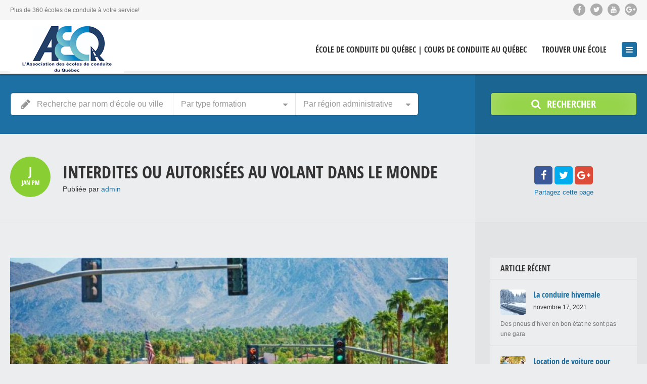

--- FILE ---
content_type: text/html; charset=UTF-8
request_url: http://trouveruneecole.com/interdites-ou-autorisees-au-volant-dans-le-monde/
body_size: 22868
content:
<!doctype html>
<!--[if IE 8]>
<html lang="fr-CA" xmlns:og="http://ogp.me/ns#" xmlns:fb="http://ogp.me/ns/fb#"  class="lang-fr_CA  ie ie8">
<![endif]-->
<!--[if !(IE 7) | !(IE 8)]><!-->
<html lang="fr-CA" xmlns:og="http://ogp.me/ns#" xmlns:fb="http://ogp.me/ns/fb#" class="lang-fr_CA ">
<!--<![endif]-->
<head>
	<meta charset="UTF-8" />
	<meta name="viewport" content="width=device-width, target-densityDpi=device-dpi" />
	<link rel="profile" href="http://gmpg.org/xfn/11" />
	<link rel="pingback" href="http://trouveruneecole.com/xmlrpc.php" />

		<link href="http://trouveruneecole.ca/wp-content/uploads/POINTER-36X36.png" rel="icon" type="image/x-icon" />

			<title>Interdites ou autorisées au volant dans le monde | Le moyen le plus rapide pour trouver les meilleurs écoles de conduite de votre région!</title>

	
<script>
(function(i,s,o,g,r,a,m){i['GoogleAnalyticsObject']=r;i[r]=i[r]||function(){
(i[r].q=i[r].q||[]).push(arguments)},i[r].l=1*new Date();a=s.createElement(o),
m=s.getElementsByTagName(o)[0];a.async=1;a.src=g;m.parentNode.insertBefore(a,m)
})(window,document,'script','//www.google-analytics.com/analytics.js','ga');
ga('create', 'UA-64328290-1', 'auto');ga('send', 'pageview');
</script>

<meta name='robots' content='max-image-preview:large' />
	<style>img:is([sizes="auto" i], [sizes^="auto," i]) { contain-intrinsic-size: 3000px 1500px }</style>
	
            <script data-no-defer="1" data-ezscrex="false" data-cfasync="false" data-pagespeed-no-defer data-cookieconsent="ignore">
                var ctPublicFunctions = {"_ajax_nonce":"efae2bf56e","_rest_nonce":"54e72e9f09","_ajax_url":"\/wp-admin\/admin-ajax.php","_rest_url":"http:\/\/trouveruneecole.com\/wp-json\/","data__cookies_type":"native","data__ajax_type":"rest","data__bot_detector_enabled":0,"data__frontend_data_log_enabled":1,"cookiePrefix":"","wprocket_detected":false,"host_url":"trouveruneecole.com","text__ee_click_to_select":"Click to select the whole data","text__ee_original_email":"The complete one is","text__ee_got_it":"Got it","text__ee_blocked":"Blocked","text__ee_cannot_connect":"Cannot connect","text__ee_cannot_decode":"Can not decode email. Unknown reason","text__ee_email_decoder":"CleanTalk email decoder","text__ee_wait_for_decoding":"The magic is on the way!","text__ee_decoding_process":"Please wait a few seconds while we decode the contact data."}
            </script>
        
            <script data-no-defer="1" data-ezscrex="false" data-cfasync="false" data-pagespeed-no-defer data-cookieconsent="ignore">
                var ctPublic = {"_ajax_nonce":"efae2bf56e","settings__forms__check_internal":"0","settings__forms__check_external":"0","settings__forms__force_protection":0,"settings__forms__search_test":1,"settings__forms__wc_add_to_cart":0,"settings__data__bot_detector_enabled":0,"settings__sfw__anti_crawler":0,"blog_home":"http:\/\/trouveruneecole.com\/","pixel__setting":"0","pixel__enabled":false,"pixel__url":null,"data__email_check_before_post":1,"data__email_check_exist_post":0,"data__cookies_type":"native","data__key_is_ok":true,"data__visible_fields_required":true,"wl_brandname":"Anti-Spam by CleanTalk","wl_brandname_short":"CleanTalk","ct_checkjs_key":"4b0aa87c1516f862edb75ce8d5a76123086f12568aef3bc895d9df3e50307cd5","emailEncoderPassKey":"b66dcd3a4fa5d9d0b80a3e92effa14c9","bot_detector_forms_excluded":"W10=","advancedCacheExists":true,"varnishCacheExists":false,"wc_ajax_add_to_cart":false}
            </script>
        <link rel="alternate" type="application/rss+xml" title="Le moyen le plus rapide pour trouver les meilleurs écoles de conduite de votre région! &raquo; Flux" href="http://trouveruneecole.com/feed/" />
<link rel="alternate" type="application/rss+xml" title="Le moyen le plus rapide pour trouver les meilleurs écoles de conduite de votre région! &raquo; Flux des commentaires" href="http://trouveruneecole.com/comments/feed/" />
<script type="text/javascript">
/* <![CDATA[ */
window._wpemojiSettings = {"baseUrl":"https:\/\/s.w.org\/images\/core\/emoji\/16.0.1\/72x72\/","ext":".png","svgUrl":"https:\/\/s.w.org\/images\/core\/emoji\/16.0.1\/svg\/","svgExt":".svg","source":{"concatemoji":"http:\/\/trouveruneecole.com\/wp-includes\/js\/wp-emoji-release.min.js?ver=6.8.3"}};
/*! This file is auto-generated */
!function(s,n){var o,i,e;function c(e){try{var t={supportTests:e,timestamp:(new Date).valueOf()};sessionStorage.setItem(o,JSON.stringify(t))}catch(e){}}function p(e,t,n){e.clearRect(0,0,e.canvas.width,e.canvas.height),e.fillText(t,0,0);var t=new Uint32Array(e.getImageData(0,0,e.canvas.width,e.canvas.height).data),a=(e.clearRect(0,0,e.canvas.width,e.canvas.height),e.fillText(n,0,0),new Uint32Array(e.getImageData(0,0,e.canvas.width,e.canvas.height).data));return t.every(function(e,t){return e===a[t]})}function u(e,t){e.clearRect(0,0,e.canvas.width,e.canvas.height),e.fillText(t,0,0);for(var n=e.getImageData(16,16,1,1),a=0;a<n.data.length;a++)if(0!==n.data[a])return!1;return!0}function f(e,t,n,a){switch(t){case"flag":return n(e,"\ud83c\udff3\ufe0f\u200d\u26a7\ufe0f","\ud83c\udff3\ufe0f\u200b\u26a7\ufe0f")?!1:!n(e,"\ud83c\udde8\ud83c\uddf6","\ud83c\udde8\u200b\ud83c\uddf6")&&!n(e,"\ud83c\udff4\udb40\udc67\udb40\udc62\udb40\udc65\udb40\udc6e\udb40\udc67\udb40\udc7f","\ud83c\udff4\u200b\udb40\udc67\u200b\udb40\udc62\u200b\udb40\udc65\u200b\udb40\udc6e\u200b\udb40\udc67\u200b\udb40\udc7f");case"emoji":return!a(e,"\ud83e\udedf")}return!1}function g(e,t,n,a){var r="undefined"!=typeof WorkerGlobalScope&&self instanceof WorkerGlobalScope?new OffscreenCanvas(300,150):s.createElement("canvas"),o=r.getContext("2d",{willReadFrequently:!0}),i=(o.textBaseline="top",o.font="600 32px Arial",{});return e.forEach(function(e){i[e]=t(o,e,n,a)}),i}function t(e){var t=s.createElement("script");t.src=e,t.defer=!0,s.head.appendChild(t)}"undefined"!=typeof Promise&&(o="wpEmojiSettingsSupports",i=["flag","emoji"],n.supports={everything:!0,everythingExceptFlag:!0},e=new Promise(function(e){s.addEventListener("DOMContentLoaded",e,{once:!0})}),new Promise(function(t){var n=function(){try{var e=JSON.parse(sessionStorage.getItem(o));if("object"==typeof e&&"number"==typeof e.timestamp&&(new Date).valueOf()<e.timestamp+604800&&"object"==typeof e.supportTests)return e.supportTests}catch(e){}return null}();if(!n){if("undefined"!=typeof Worker&&"undefined"!=typeof OffscreenCanvas&&"undefined"!=typeof URL&&URL.createObjectURL&&"undefined"!=typeof Blob)try{var e="postMessage("+g.toString()+"("+[JSON.stringify(i),f.toString(),p.toString(),u.toString()].join(",")+"));",a=new Blob([e],{type:"text/javascript"}),r=new Worker(URL.createObjectURL(a),{name:"wpTestEmojiSupports"});return void(r.onmessage=function(e){c(n=e.data),r.terminate(),t(n)})}catch(e){}c(n=g(i,f,p,u))}t(n)}).then(function(e){for(var t in e)n.supports[t]=e[t],n.supports.everything=n.supports.everything&&n.supports[t],"flag"!==t&&(n.supports.everythingExceptFlag=n.supports.everythingExceptFlag&&n.supports[t]);n.supports.everythingExceptFlag=n.supports.everythingExceptFlag&&!n.supports.flag,n.DOMReady=!1,n.readyCallback=function(){n.DOMReady=!0}}).then(function(){return e}).then(function(){var e;n.supports.everything||(n.readyCallback(),(e=n.source||{}).concatemoji?t(e.concatemoji):e.wpemoji&&e.twemoji&&(t(e.twemoji),t(e.wpemoji)))}))}((window,document),window._wpemojiSettings);
/* ]]> */
</script>
<link rel='stylesheet' id='cf_css_base-css' href='http://trouveruneecole.com/wp-content/plugins/contestfriend/css/cf_base.css?ver=6.8.3' type='text/css' media='all' />
<style id='wp-emoji-styles-inline-css' type='text/css'>

	img.wp-smiley, img.emoji {
		display: inline !important;
		border: none !important;
		box-shadow: none !important;
		height: 1em !important;
		width: 1em !important;
		margin: 0 0.07em !important;
		vertical-align: -0.1em !important;
		background: none !important;
		padding: 0 !important;
	}
</style>
<link rel='stylesheet' id='wp-block-library-css' href='http://trouveruneecole.com/wp-includes/css/dist/block-library/style.min.css?ver=6.8.3' type='text/css' media='all' />
<style id='classic-theme-styles-inline-css' type='text/css'>
/*! This file is auto-generated */
.wp-block-button__link{color:#fff;background-color:#32373c;border-radius:9999px;box-shadow:none;text-decoration:none;padding:calc(.667em + 2px) calc(1.333em + 2px);font-size:1.125em}.wp-block-file__button{background:#32373c;color:#fff;text-decoration:none}
</style>
<style id='global-styles-inline-css' type='text/css'>
:root{--wp--preset--aspect-ratio--square: 1;--wp--preset--aspect-ratio--4-3: 4/3;--wp--preset--aspect-ratio--3-4: 3/4;--wp--preset--aspect-ratio--3-2: 3/2;--wp--preset--aspect-ratio--2-3: 2/3;--wp--preset--aspect-ratio--16-9: 16/9;--wp--preset--aspect-ratio--9-16: 9/16;--wp--preset--color--black: #000000;--wp--preset--color--cyan-bluish-gray: #abb8c3;--wp--preset--color--white: #ffffff;--wp--preset--color--pale-pink: #f78da7;--wp--preset--color--vivid-red: #cf2e2e;--wp--preset--color--luminous-vivid-orange: #ff6900;--wp--preset--color--luminous-vivid-amber: #fcb900;--wp--preset--color--light-green-cyan: #7bdcb5;--wp--preset--color--vivid-green-cyan: #00d084;--wp--preset--color--pale-cyan-blue: #8ed1fc;--wp--preset--color--vivid-cyan-blue: #0693e3;--wp--preset--color--vivid-purple: #9b51e0;--wp--preset--gradient--vivid-cyan-blue-to-vivid-purple: linear-gradient(135deg,rgba(6,147,227,1) 0%,rgb(155,81,224) 100%);--wp--preset--gradient--light-green-cyan-to-vivid-green-cyan: linear-gradient(135deg,rgb(122,220,180) 0%,rgb(0,208,130) 100%);--wp--preset--gradient--luminous-vivid-amber-to-luminous-vivid-orange: linear-gradient(135deg,rgba(252,185,0,1) 0%,rgba(255,105,0,1) 100%);--wp--preset--gradient--luminous-vivid-orange-to-vivid-red: linear-gradient(135deg,rgba(255,105,0,1) 0%,rgb(207,46,46) 100%);--wp--preset--gradient--very-light-gray-to-cyan-bluish-gray: linear-gradient(135deg,rgb(238,238,238) 0%,rgb(169,184,195) 100%);--wp--preset--gradient--cool-to-warm-spectrum: linear-gradient(135deg,rgb(74,234,220) 0%,rgb(151,120,209) 20%,rgb(207,42,186) 40%,rgb(238,44,130) 60%,rgb(251,105,98) 80%,rgb(254,248,76) 100%);--wp--preset--gradient--blush-light-purple: linear-gradient(135deg,rgb(255,206,236) 0%,rgb(152,150,240) 100%);--wp--preset--gradient--blush-bordeaux: linear-gradient(135deg,rgb(254,205,165) 0%,rgb(254,45,45) 50%,rgb(107,0,62) 100%);--wp--preset--gradient--luminous-dusk: linear-gradient(135deg,rgb(255,203,112) 0%,rgb(199,81,192) 50%,rgb(65,88,208) 100%);--wp--preset--gradient--pale-ocean: linear-gradient(135deg,rgb(255,245,203) 0%,rgb(182,227,212) 50%,rgb(51,167,181) 100%);--wp--preset--gradient--electric-grass: linear-gradient(135deg,rgb(202,248,128) 0%,rgb(113,206,126) 100%);--wp--preset--gradient--midnight: linear-gradient(135deg,rgb(2,3,129) 0%,rgb(40,116,252) 100%);--wp--preset--font-size--small: 13px;--wp--preset--font-size--medium: 20px;--wp--preset--font-size--large: 36px;--wp--preset--font-size--x-large: 42px;--wp--preset--spacing--20: 0.44rem;--wp--preset--spacing--30: 0.67rem;--wp--preset--spacing--40: 1rem;--wp--preset--spacing--50: 1.5rem;--wp--preset--spacing--60: 2.25rem;--wp--preset--spacing--70: 3.38rem;--wp--preset--spacing--80: 5.06rem;--wp--preset--shadow--natural: 6px 6px 9px rgba(0, 0, 0, 0.2);--wp--preset--shadow--deep: 12px 12px 50px rgba(0, 0, 0, 0.4);--wp--preset--shadow--sharp: 6px 6px 0px rgba(0, 0, 0, 0.2);--wp--preset--shadow--outlined: 6px 6px 0px -3px rgba(255, 255, 255, 1), 6px 6px rgba(0, 0, 0, 1);--wp--preset--shadow--crisp: 6px 6px 0px rgba(0, 0, 0, 1);}:where(.is-layout-flex){gap: 0.5em;}:where(.is-layout-grid){gap: 0.5em;}body .is-layout-flex{display: flex;}.is-layout-flex{flex-wrap: wrap;align-items: center;}.is-layout-flex > :is(*, div){margin: 0;}body .is-layout-grid{display: grid;}.is-layout-grid > :is(*, div){margin: 0;}:where(.wp-block-columns.is-layout-flex){gap: 2em;}:where(.wp-block-columns.is-layout-grid){gap: 2em;}:where(.wp-block-post-template.is-layout-flex){gap: 1.25em;}:where(.wp-block-post-template.is-layout-grid){gap: 1.25em;}.has-black-color{color: var(--wp--preset--color--black) !important;}.has-cyan-bluish-gray-color{color: var(--wp--preset--color--cyan-bluish-gray) !important;}.has-white-color{color: var(--wp--preset--color--white) !important;}.has-pale-pink-color{color: var(--wp--preset--color--pale-pink) !important;}.has-vivid-red-color{color: var(--wp--preset--color--vivid-red) !important;}.has-luminous-vivid-orange-color{color: var(--wp--preset--color--luminous-vivid-orange) !important;}.has-luminous-vivid-amber-color{color: var(--wp--preset--color--luminous-vivid-amber) !important;}.has-light-green-cyan-color{color: var(--wp--preset--color--light-green-cyan) !important;}.has-vivid-green-cyan-color{color: var(--wp--preset--color--vivid-green-cyan) !important;}.has-pale-cyan-blue-color{color: var(--wp--preset--color--pale-cyan-blue) !important;}.has-vivid-cyan-blue-color{color: var(--wp--preset--color--vivid-cyan-blue) !important;}.has-vivid-purple-color{color: var(--wp--preset--color--vivid-purple) !important;}.has-black-background-color{background-color: var(--wp--preset--color--black) !important;}.has-cyan-bluish-gray-background-color{background-color: var(--wp--preset--color--cyan-bluish-gray) !important;}.has-white-background-color{background-color: var(--wp--preset--color--white) !important;}.has-pale-pink-background-color{background-color: var(--wp--preset--color--pale-pink) !important;}.has-vivid-red-background-color{background-color: var(--wp--preset--color--vivid-red) !important;}.has-luminous-vivid-orange-background-color{background-color: var(--wp--preset--color--luminous-vivid-orange) !important;}.has-luminous-vivid-amber-background-color{background-color: var(--wp--preset--color--luminous-vivid-amber) !important;}.has-light-green-cyan-background-color{background-color: var(--wp--preset--color--light-green-cyan) !important;}.has-vivid-green-cyan-background-color{background-color: var(--wp--preset--color--vivid-green-cyan) !important;}.has-pale-cyan-blue-background-color{background-color: var(--wp--preset--color--pale-cyan-blue) !important;}.has-vivid-cyan-blue-background-color{background-color: var(--wp--preset--color--vivid-cyan-blue) !important;}.has-vivid-purple-background-color{background-color: var(--wp--preset--color--vivid-purple) !important;}.has-black-border-color{border-color: var(--wp--preset--color--black) !important;}.has-cyan-bluish-gray-border-color{border-color: var(--wp--preset--color--cyan-bluish-gray) !important;}.has-white-border-color{border-color: var(--wp--preset--color--white) !important;}.has-pale-pink-border-color{border-color: var(--wp--preset--color--pale-pink) !important;}.has-vivid-red-border-color{border-color: var(--wp--preset--color--vivid-red) !important;}.has-luminous-vivid-orange-border-color{border-color: var(--wp--preset--color--luminous-vivid-orange) !important;}.has-luminous-vivid-amber-border-color{border-color: var(--wp--preset--color--luminous-vivid-amber) !important;}.has-light-green-cyan-border-color{border-color: var(--wp--preset--color--light-green-cyan) !important;}.has-vivid-green-cyan-border-color{border-color: var(--wp--preset--color--vivid-green-cyan) !important;}.has-pale-cyan-blue-border-color{border-color: var(--wp--preset--color--pale-cyan-blue) !important;}.has-vivid-cyan-blue-border-color{border-color: var(--wp--preset--color--vivid-cyan-blue) !important;}.has-vivid-purple-border-color{border-color: var(--wp--preset--color--vivid-purple) !important;}.has-vivid-cyan-blue-to-vivid-purple-gradient-background{background: var(--wp--preset--gradient--vivid-cyan-blue-to-vivid-purple) !important;}.has-light-green-cyan-to-vivid-green-cyan-gradient-background{background: var(--wp--preset--gradient--light-green-cyan-to-vivid-green-cyan) !important;}.has-luminous-vivid-amber-to-luminous-vivid-orange-gradient-background{background: var(--wp--preset--gradient--luminous-vivid-amber-to-luminous-vivid-orange) !important;}.has-luminous-vivid-orange-to-vivid-red-gradient-background{background: var(--wp--preset--gradient--luminous-vivid-orange-to-vivid-red) !important;}.has-very-light-gray-to-cyan-bluish-gray-gradient-background{background: var(--wp--preset--gradient--very-light-gray-to-cyan-bluish-gray) !important;}.has-cool-to-warm-spectrum-gradient-background{background: var(--wp--preset--gradient--cool-to-warm-spectrum) !important;}.has-blush-light-purple-gradient-background{background: var(--wp--preset--gradient--blush-light-purple) !important;}.has-blush-bordeaux-gradient-background{background: var(--wp--preset--gradient--blush-bordeaux) !important;}.has-luminous-dusk-gradient-background{background: var(--wp--preset--gradient--luminous-dusk) !important;}.has-pale-ocean-gradient-background{background: var(--wp--preset--gradient--pale-ocean) !important;}.has-electric-grass-gradient-background{background: var(--wp--preset--gradient--electric-grass) !important;}.has-midnight-gradient-background{background: var(--wp--preset--gradient--midnight) !important;}.has-small-font-size{font-size: var(--wp--preset--font-size--small) !important;}.has-medium-font-size{font-size: var(--wp--preset--font-size--medium) !important;}.has-large-font-size{font-size: var(--wp--preset--font-size--large) !important;}.has-x-large-font-size{font-size: var(--wp--preset--font-size--x-large) !important;}
:where(.wp-block-post-template.is-layout-flex){gap: 1.25em;}:where(.wp-block-post-template.is-layout-grid){gap: 1.25em;}
:where(.wp-block-columns.is-layout-flex){gap: 2em;}:where(.wp-block-columns.is-layout-grid){gap: 2em;}
:root :where(.wp-block-pullquote){font-size: 1.5em;line-height: 1.6;}
</style>
<link rel='stylesheet' id='cleantalk-public-css-css' href='http://trouveruneecole.com/wp-content/plugins/cleantalk-spam-protect/css/cleantalk-public.min.css?ver=6.69.2_1765294987' type='text/css' media='all' />
<link rel='stylesheet' id='cleantalk-email-decoder-css-css' href='http://trouveruneecole.com/wp-content/plugins/cleantalk-spam-protect/css/cleantalk-email-decoder.min.css?ver=6.69.2_1765294987' type='text/css' media='all' />
<link rel='stylesheet' id='wpProQuiz_front_style-css' href='http://trouveruneecole.com/wp-content/plugins/wp-pro-quiz/css/wpProQuiz_front.min.css?ver=0.37' type='text/css' media='all' />
<link rel='stylesheet' id='jquery-colorbox-css' href='http://trouveruneecole.com/wp-content/themes/Directory/ait-theme/assets/colorbox/colorbox.min.css?ver=1.4.27' type='text/css' media='all' />
<link rel='stylesheet' id='jquery-selectbox-css' href='http://trouveruneecole.com/wp-content/themes/Directory/design/css/libs/jquery.selectbox.css?ver=6.8.3' type='text/css' media='all' />
<link rel='stylesheet' id='jquery-select2-css' href='http://trouveruneecole.com/wp-content/themes/Directory/design/css/libs/jquery.select2-3.5.1.css?ver=6.8.3' type='text/css' media='all' />
<link rel='stylesheet' id='font-awesome-css' href='http://trouveruneecole.com/wp-content/themes/Directory/design/css/libs/font-awesome.css?ver=6.8.3' type='text/css' media='all' />
<link rel='stylesheet' id='jquery-ui-css-css' href='http://trouveruneecole.com/wp-content/themes/Directory/ait-theme/assets/jquery-ui-css/jquery-ui.css?ver=1.8.24' type='text/css' media='all' />
<link rel='stylesheet' id='elm-header-map-base-css' href='http://trouveruneecole.com/wp-content/themes/Directory/ait-theme/elements/header-map/design/css/base-style.css?ver=6.8.3' type='text/css' media='all' />
<link rel='stylesheet' id='elm-search-form-base-css' href='http://trouveruneecole.com/wp-content/themes/Directory/ait-theme/elements/search-form/design/css/base-style.css?ver=6.8.3' type='text/css' media='all' />
<link rel='stylesheet' id='ait-theme-main-base-style-css' href='http://trouveruneecole.com/wp-content/uploads/cache/directory/base-1.59.css?ver=1647894549' type='text/css' media='all' />
<link rel='stylesheet' id='ait-theme-main-style-css' href='http://trouveruneecole.com/wp-content/uploads/cache/directory/style-1.59.css?ver=1647894551' type='text/css' media='all' />
<style id='ait-theme-main-style-inline-css' type='text/css'>
#elm-header-map-e53cce8390fcc5-main{background-image:none;background-repeat:repeat;background-attachment:scroll;background-position:top center;}#elm-header-map-e53cce8390fcc5-main .carousel-bottom-arrows{margin-top:;}#elm-header-map-e53cce8390fcc5-main.fullsize #elm-header-map-e53cce8390fcc5 .google-map-container{border-left-width:0px;border-right-width:0px;}.elm-header-map-e53cce8390fcc5{clear:both;}#elm-header-video-e5590f31b82bb2{height:500px;}#elm-header-video-e5590f31b82bb2 .video-overlay{background-image:none;background-repeat:repeat;background-attachment:scroll;background-position:top center;}.elm-header-video-e5590f31b82bb2{clear:both;}#elm-search-form-e555db4beeb427-main{background-image:none;background-repeat:repeat;background-attachment:scroll;background-position:top center;}#elm-search-form-e555db4beeb427-main .carousel-bottom-arrows{margin-top:;}#elm-search-form-e555db4beeb427-main{background:none;}#elm-search-form-e555db4beeb427{background-image:none;background-repeat:repeat;background-attachment:scroll;background-position:top center;}.search-form-type-3 #elm-search-form-e555db4beeb427-main .category-search-wrap,.search-form-type-3 #elm-search-form-e555db4beeb427-main .location-search-wrap,.search-form-type-3 #elm-search-form-e555db4beeb427-main .radius{border:none;}.elm-search-form-e555db4beeb427{clear:both;}#elm-content-4-main{background-image:none;background-repeat:repeat;background-attachment:scroll;background-position:top center;}#elm-content-4-main .carousel-bottom-arrows{margin-top:;}.elm-content-4{clear:both;}#elm-comments-5-main{background-image:none;background-repeat:repeat;background-attachment:scroll;background-position:top center;}#elm-comments-5-main .carousel-bottom-arrows{margin-top:;}.elm-comments-5{clear:both;}
</style>
<link rel='stylesheet' id='ait-preloading-effects-css' href='http://trouveruneecole.com/wp-content/uploads/cache/directory/preloading-1.59.css?ver=1647894551' type='text/css' media='all' />
<link rel='stylesheet' id='ait-typography-style-css' href='http://trouveruneecole.com/wp-content/uploads/cache/directory/typography-1.59-fr_CA.css?ver=1647894551' type='text/css' media='all' />
<style id='ait-typography-style-inline-css' type='text/css'>
.lang-flags img {
    box-shadow: 0 1px 3px rgba(0, 0, 0, 0.2);
    box-sizing: content-box;
    margin: 0 6px 6px;
padding: 1px;
}
</style>
<script type="text/javascript" id="jquery-core-js-extra">
/* <![CDATA[ */
var AitSettings = {"home":{"url":"http:\/\/trouveruneecole.com"},"ajax":{"url":"http:\/\/trouveruneecole.com\/wp-admin\/admin-ajax.php","actions":[]},"paths":{"theme":"http:\/\/trouveruneecole.com\/wp-content\/themes\/Directory","css":"http:\/\/trouveruneecole.com\/wp-content\/themes\/Directory\/design\/css","js":"http:\/\/trouveruneecole.com\/wp-content\/themes\/Directory\/design\/js","img":"http:\/\/trouveruneecole.com\/wp-content\/themes\/Directory\/design\/img"},"l10n":{"datetimes":{"dateFormat":"MM d, yy","startOfWeek":"1"}}};
/* ]]> */
</script>
<script type="text/javascript" src="http://trouveruneecole.com/wp-includes/js/jquery/jquery.min.js?ver=3.7.1" id="jquery-core-js"></script>
<script type="text/javascript" src="http://trouveruneecole.com/wp-includes/js/jquery/jquery-migrate.min.js?ver=3.4.1" id="jquery-migrate-js"></script>
<script type="text/javascript" src="http://trouveruneecole.com/wp-content/plugins/cleantalk-spam-protect/js/apbct-public-bundle_gathering.min.js?ver=6.69.2_1765294988" id="apbct-public-bundle_gathering.min-js-js"></script>
<link rel="https://api.w.org/" href="http://trouveruneecole.com/wp-json/" /><link rel="alternate" title="JSON" type="application/json" href="http://trouveruneecole.com/wp-json/wp/v2/posts/5144" /><link rel="EditURI" type="application/rsd+xml" title="RSD" href="http://trouveruneecole.com/xmlrpc.php?rsd" />
<meta name="generator" content="WordPress 6.8.3" />
<link rel='shortlink' href='http://trouveruneecole.com/?p=5144' />
<link rel="alternate" title="oEmbed (JSON)" type="application/json+oembed" href="http://trouveruneecole.com/wp-json/oembed/1.0/embed?url=http%3A%2F%2Ftrouveruneecole.com%2Finterdites-ou-autorisees-au-volant-dans-le-monde%2F" />
<link rel="alternate" title="oEmbed (XML)" type="text/xml+oembed" href="http://trouveruneecole.com/wp-json/oembed/1.0/embed?url=http%3A%2F%2Ftrouveruneecole.com%2Finterdites-ou-autorisees-au-volant-dans-le-monde%2F&#038;format=xml" />
<script async src="//pagead2.googlesyndication.com/pagead/js/adsbygoogle.js"></script>
<script>
     (adsbygoogle = window.adsbygoogle || []).push({
          google_ad_client: "ca-pub-5000386064392156",
          enable_page_level_ads: true
     });
</script><link rel="canonical" href="http://trouveruneecole.com/interdites-ou-autorisees-au-volant-dans-le-monde/" />


<!-- START - Open Graph and Twitter Card Tags 3.3.7 -->
 <!-- Facebook Open Graph -->
  <meta property="og:locale" content="fr_CA"/>
  <meta property="og:site_name" content="Le moyen le plus rapide pour trouver les meilleurs écoles de conduite de votre région!"/>
  <meta property="og:title" content="Interdites ou autorisées au volant dans le monde"/>
  <meta property="og:url" content="http://trouveruneecole.com/interdites-ou-autorisees-au-volant-dans-le-monde/"/>
  <meta property="og:type" content="article"/>
  <meta property="og:description" content="Vous avez l&#039;habitude de manger des Bretzels au volant? Cela pourrait vous attirer des problèmes en Suisse, car c&#039;est illégal ! Ces petites particularités du code la route se déclinent de manières insolites, et peuvent surprendre. Petit tour du monde des choses interdites au volant

Lorsque vous vo"/>
  <meta property="og:image" content="http://trouveruneecole.com/wp-content/uploads/Conduite-automobile-Amerique.jpg"/>
  <meta property="og:image:url" content="http://trouveruneecole.com/wp-content/uploads/Conduite-automobile-Amerique.jpg"/>
  <meta property="article:published_time" content="2017-01-25T21:32:42+00:00"/>
  <meta property="article:modified_time" content="2017-01-27T04:42:58+00:00" />
  <meta property="og:updated_time" content="2017-01-27T04:42:58+00:00" />
  <meta property="article:section" content="Conduite hivernale"/>
  <meta property="article:section" content="Conseils en sécurité routière"/>
  <meta property="article:publisher" content="https://www.facebook.com/Aecq.ca/"/>
 <!-- Google+ / Schema.org -->
  <meta itemprop="name" content="Interdites ou autorisées au volant dans le monde"/>
  <meta itemprop="headline" content="Interdites ou autorisées au volant dans le monde"/>
  <meta itemprop="description" content="Vous avez l&#039;habitude de manger des Bretzels au volant? Cela pourrait vous attirer des problèmes en Suisse, car c&#039;est illégal ! Ces petites particularités du code la route se déclinent de manières insolites, et peuvent surprendre. Petit tour du monde des choses interdites au volant

Lorsque vous vo"/>
  <meta itemprop="image" content="http://trouveruneecole.com/wp-content/uploads/Conduite-automobile-Amerique.jpg"/>
  <meta itemprop="datePublished" content="2017-01-25"/>
  <meta itemprop="dateModified" content="2017-01-27T04:42:58+00:00" />
  <meta itemprop="author" content="admin"/>
  <link rel="publisher" href="https://plus.google.com/07397237595480082319"/>
  <!--<meta itemprop="publisher" content="Le moyen le plus rapide pour trouver les meilleurs écoles de conduite de votre région!"/>--> <!-- To solve: The attribute publisher.itemtype has an invalid value -->
 <!-- Twitter Cards -->
  <meta name="twitter:title" content="Interdites ou autorisées au volant dans le monde"/>
  <meta name="twitter:url" content="http://trouveruneecole.com/interdites-ou-autorisees-au-volant-dans-le-monde/"/>
  <meta name="twitter:description" content="Vous avez l&#039;habitude de manger des Bretzels au volant? Cela pourrait vous attirer des problèmes en Suisse, car c&#039;est illégal ! Ces petites particularités du code la route se déclinent de manières insolites, et peuvent surprendre. Petit tour du monde des choses interdites au volant

Lorsque vous vo"/>
  <meta name="twitter:image" content="http://trouveruneecole.com/wp-content/uploads/Conduite-automobile-Amerique.jpg"/>
  <meta name="twitter:card" content="summary_large_image"/>
  <meta name="twitter:site" content="@TrouverUneEcole"/>
 <!-- SEO -->
 <!-- Misc. tags -->
 <!-- is_singular -->
<!-- END - Open Graph and Twitter Card Tags 3.3.7 -->
	

	
</head>


<body class="wp-singular post-template-default single single-post postid-5144 single-format-standard wp-theme-Directory element-sidebars-boundary-start element-content element-comments element-sidebars-boundary-end element-page-title element-seo element-header-map element-header-video element-search-form right-sidebar layout-wide sticky-menu-enabled search-form-input-radius-disabled  search-form-type-1">

	<div id="page" class="hfeed page-container header-one">


		<header id="masthead" class="site-header" role="banner">

			<div class="top-bar">
				<div class="grid-main">

					<div class="top-bar-tools">
<div class="social-icons">
	<ul><!--
			--><li>
				<a href="https://www.facebook.com/Aecq.ca/" target="_blank" class="icon-1">
										<i class="fa fa-facebook"></i>
					<span class="s-title">Page officiel de l'Association des écoles de conduite du Québec</span>
				</a>
			</li><!--
			--><li>
				<a href="https://twitter.com/TrouverUneEcole" target="_blank" class="icon-2">
										<i class="fa fa-twitter"></i>
					<span class="s-title">Trouver une école de conduite au Québec</span>
				</a>
			</li><!--
			--><li>
				<a href="https://www.youtube.com/channel/UCjWnoSmMAwtprrjIXXlH1ew" target="_blank" class="icon-3">
										<i class="fa fa-youtube"></i>
					<span class="s-title">Le channel officiel du site Trouveruneecole.com</span>
				</a>
			</li><!--
			--><li>
				<a href="https://plus.google.com/07397237595480082319" target="_blank" class="icon-4">
										<i class="fa fa-google-plus"></i>
					<span class="s-title">Pour accéder à notre page Google +</span>
				</a>
			</li><!--
	--></ul>
	<style type="text/css" scoped="scoped">
	.social-icons .icon-1:hover { background: #3b5998; }
	.social-icons .icon-2:hover { background: #00aced; }
	.social-icons .icon-3:hover { background: #bb0000; }
	.social-icons .icon-4:hover { background: #002aff; }
	</style>
</div>

					</div>
					<p class="site-description">Plus de 360 écoles de conduite à votre service!</p>

				</div>
			</div>
				<div class="header-container grid-main">

					<div class="site-logo">
						<a href="http://trouveruneecole.com/" title="Le moyen le plus rapide pour trouver les meilleurs écoles de conduite de votre région!" rel="home"><img src="http://trouveruneecole.com/wp-content/uploads/2022-1-Small.jpg" alt="logo" /></a>

					</div>

					<div class="menu-container">
						<nav class="main-nav menu-hidden" role="navigation" data-menucollapse=1208>

							<div class="main-nav-wrap">
								<h3 class="menu-toggle">Menu</h3>
<div class="nav-menu-container nav-menu-main megaWrapper"><ul id="menu-main-menu" class="ait-megamenu"><li id="menu-item-134" class="menu-item menu-item-type-post_type menu-item-object-page menu-item-home"><a href="http://trouveruneecole.com/">École de conduite du Québec | Cours de conduite au Québec</a></li>
<li id="menu-item-5365" class="menu-item menu-item-type-post_type menu-item-object-page"><a href="http://trouveruneecole.com/trouver-une-ecole/">Trouver une école</a></li>
<li id="menu-item-5927" class="menu-item menu-item-type-post_type menu-item-object-page"><a href="http://trouveruneecole.com/quiz-securite-routiere/">Testez vos connaissances!</a></li>
<li id="menu-item-5337" class="menu-item menu-item-type-post_type menu-item-object-page menu-item-has-children"><a href="http://trouveruneecole.com/cours-de-conduite-du-quebec/">Le cours de conduite</a>
<ul class="sub-menu">
	<li id="menu-item-5369" class="menu-item menu-item-type-post_type menu-item-object-page"><a href="http://trouveruneecole.com/cours-de-conduite-du-quebec/">Le cours de conduite</a></li>
	<li id="menu-item-5339" class="menu-item menu-item-type-post_type menu-item-object-page"><a href="http://trouveruneecole.com/cours-de-conduite-du-quebec/etapes-chronologique-du-cours/">Étapes chronologique du cours de conduite (PESR)</a></li>
	<li id="menu-item-5338" class="menu-item menu-item-type-post_type menu-item-object-page"><a href="http://trouveruneecole.com/cours-de-conduite-du-quebec/duree-et-tarification-et-du-cours-de-conduite/">Durée et tarification et du cours de conduite</a></li>
	<li id="menu-item-5366" class="menu-item menu-item-type-post_type menu-item-object-page"><a title="Le permis de conduire au Québec" href="http://trouveruneecole.com/permis-de-conduire-au-quebec/">Le permis</a></li>
</ul>
</li>
<li id="menu-item-135" class="menu-item menu-item-type-post_type menu-item-object-page current_page_parent"><a href="http://trouveruneecole.com/securite-routiere/">La sécurité routière</a></li>
<li id="menu-item-5381" class="menu-item menu-item-type-post_type menu-item-object-page"><a href="http://trouveruneecole.com/association-des-ecoles-de-conduite-du-quebec/">Qui sommes nous?</a></li>
<li id="menu-item-2594" class="menu-item menu-item-type-post_type menu-item-object-page"><a href="http://trouveruneecole.com/contactez-nous/">Contactez-Nous</a></li>
</ul></div>							</div>
						</nav>
					</div>

				</div>


			</header><!-- #masthead -->

		<div class="sticky-menu menu-container" >
			<div class="grid-main">
				<div class="site-logo">
					<a href="http://trouveruneecole.com/" title="Le moyen le plus rapide pour trouver les meilleurs écoles de conduite de votre région!" rel="home"><img src="http://trouveruneecole.com/wp-content/uploads/2022-1-Small.jpg" alt="logo" /></a>
				</div>
				<nav class="main-nav menu-hidden" data-menucollapse=1208>
					<!-- wp menu here -->
				</nav>
			</div>
		</div>






<div class="header-layout element-revslider-enabled">
	<div class="header-element-wrap">
	</div>
	<div class="header-search-wrap">





<div id="elm-search-form-e555db4beeb427-main" class="elm-search-form-main">


<div id="elm-search-form-e555db4beeb427" class="elm-search-form">

	<div id="elm-search-form-e555db4beeb427-container" class="search-form-container search-type-1">
		<form action="http://trouveruneecole.com/" method="get" class="main-search-form">

			<div class="elm-wrapper">
				<div class="inputs-container">
					<div class="search-shadow"></div>
					<div class="search-content">
					 		<div class="search-inputs-wrap">
										<span class="searchinput-wrap"><input type="text" name="s" id="searchinput-text" placeholder="Recherche par nom d'école ou ville" class="searchinput" value="" /></span>


											<div class="category-search-wrap" data-position="first">
			<span class="category-clear"><i class="fa fa-times"></i></span>

			<select data-placeholder="Par type formation" name="category" class="category-search default-disabled" style="display: none;">
			<option></option>
			<option value="285">Cours de conduite automobile</option><option value="286">Cours de conduite de moto</option>
			</select>
		</div>


											<div class="location-search-wrap" data-position="last">
			<span class="location-clear"><i class="fa fa-times"></i></span>

			<select data-placeholder="Par région administrative" name="location" class="location-search default-disabled" style="display: none;">
			<option></option>
			<option value="263">Abitibi Témiscamingue</option><option value="276">Bas-Saint-Laurent</option><option value="264">Capitale Nationale</option><option value="266">Centre-du-Québec</option><option value="265">Chaudière-Appalache</option><option value="261">Côte-Nord</option><option value="267">Estrie</option><option value="287">Gaspésie-Îles-de-la-Madeleine</option><option value="271">Lanaudière</option><option value="270">Laurentides</option><option value="272">Laval</option><option value="277">Mauricie</option><option value="268">Montérégie</option><option value="269">Montréal</option><option value="288">Nord-du-Québec</option><option value="275">Outaouais</option><option value="260">Rive-Nord</option><option value="262">Saguenay-Lac-Saint-Jean</option>
			</select>
		</div>

							</div>



						<input type="hidden" name="a" value="true" /> <!-- Advanced search -->
						<!-- <input type="hidden" name="lang" value="fr"> --> <!-- Advanced search -->

						<div class="searchinput search-input-width-hack" style="position: fixed; z-index: 99999; visibility: hidden" data-defaulttext="Recherche par nom d'école ou ville">Recherche par nom d'école ou ville</div>
					</div>
					<div class="searchsubmit-wrapper">
						<div class="submit-main-button">
							<div class="searchsubmit2">Rechercher</div>
							<input type="submit" value="Rechercher" class="searchsubmit" />
						</div>
					</div>

				</div>
			</div>

		</form>
	</div>

</div>

<script id="elm-search-form-e555db4beeb427-script">
//jQuery(window).load(function(){
jQuery(document).ready(function(){
		jQuery("#elm-search-form-e555db4beeb427-main").addClass('load-finished');

	/*jQuery('#elm-search-form-e555db4beeb427').find('.radius-search').keyup(function(){
		var min = jQuery(this).data('min');
		var max = jQuery(this).data('max');
		var current = jQuery(this).val().replace(/[^0-9\.]/g,'');

		if (current > max){
			jQuery(this).val(max);
		} else {
			jQuery(this).val(current);
		}
	});*/

	var select2Settings = {
		dropdownAutoWidth : true
	};

	jQuery('#elm-search-form-e555db4beeb427').find('select').select2(select2Settings).on("select2-close", function() {
		// fired to the original element when the dropdown closes
		jQuery('.select2-drop').removeClass('select2-drop-active');

		// replace all &nbsp;
		var regPattern = "&nbsp;";
		jQuery('#elm-search-form-e555db4beeb427 .category-search .select2-chosen').html(jQuery('#elm-search-form-e555db4beeb427 .category-search .select2-chosen').html().replace(new RegExp(regPattern, "g"), ''));
		jQuery('#elm-search-form-e555db4beeb427 .location-search .select2-chosen').html(jQuery('#elm-search-form-e555db4beeb427 .location-search .select2-chosen').html().replace(new RegExp(regPattern, "g"), ''));

		jQuery('.select2-drop').removeClass('select-position-first').removeClass('select-position-last');
	});

	jQuery('#elm-search-form-e555db4beeb427').find('select').select2(select2Settings).on("select2-loaded", function() {
		// fired to the original element when the dropdown closes
		jQuery('#elm-search-form-e555db4beeb427').find('.select2-container').removeAttr('style');
	});

	jQuery('#elm-search-form-e555db4beeb427').find('select').select2(select2Settings).on("select2-open", function() {
		var selectPosition = jQuery('#elm-search-form-e555db4beeb427').find('.select2-dropdown-open').parent().attr('data-position');
		jQuery('.select2-drop').addClass('select-position-'+selectPosition);
	});

	if(isMobile()){
		jQuery('#elm-search-form-e555db4beeb427 .category-search-wrap').find('select').select2(select2Settings).on("select2-selecting", function(val, choice) {
			if(val != ""){
				jQuery('#elm-search-form-e555db4beeb427').find('.category-clear').addClass('clear-visible');
			}
		});
		jQuery('#elm-search-form-e555db4beeb427 .location-search-wrap').find('select').select2(select2Settings).on("select2-selecting", function(val, choice) {
			if(val != ""){
				jQuery('#elm-search-form-e555db4beeb427').find('.location-clear').addClass('clear-visible');
			}
		});

		jQuery('#elm-search-form-e555db4beeb427 .category-search-wrap').find('select').select2(select2Settings).on("select2-selecting", function(val, choice) {
			if(val != ""){
				// add class
				jQuery('#elm-search-form-e555db4beeb427 .category-search-wrap').addClass('option-selected');
			}
		});
		jQuery('#elm-search-form-e555db4beeb427 .location-search-wrap').find('select').select2(select2Settings).on("select2-selecting", function(val, choice) {
			if(val != ""){
				jQuery('#elm-search-form-e555db4beeb427 .location-search-wrap').addClass('option-selected');
			}
		});
	} else {
		jQuery('#elm-search-form-e555db4beeb427 .category-search-wrap').find('select').select2(select2Settings).on("select2-selecting", function(val, choice) {
			if(val != ""){
				// add class
				jQuery('#elm-search-form-e555db4beeb427 .category-search-wrap').addClass('option-selected');
			}
		});
		jQuery('#elm-search-form-e555db4beeb427 .location-search-wrap').find('select').select2(select2Settings).on("select2-selecting", function(val, choice) {
			if(val != ""){
				jQuery('#elm-search-form-e555db4beeb427 .location-search-wrap').addClass('option-selected');
			}
		});

		jQuery('#elm-search-form-e555db4beeb427').find('.category-search-wrap').hover(function(){
			if(jQuery(this).find('select').select2("val") != ""){
				jQuery(this).find('.category-clear').addClass('clear-visible');
			}
		},function(){
			if(jQuery(this).find('select').select2("val") != ""){
				jQuery(this).find('.category-clear').removeClass('clear-visible');
			}
		});

		jQuery('#elm-search-form-e555db4beeb427').find('.location-search-wrap').hover(function(){
			if(jQuery(this).find('select').select2("val") != ""){
				jQuery(this).find('.location-clear').addClass('clear-visible');
			}
		},function(){
			if(jQuery(this).find('select').select2("val") != ""){
				jQuery(this).find('.location-clear').removeClass('clear-visible');
			}
		});
	}

	jQuery('#elm-search-form-e555db4beeb427').find('.select2-chosen').each(function(){
		jQuery(this).html(jQuery(this).html().replace(new RegExp("&nbsp;", "g"), ''));
	});

	/*jQuery('#elm-search-form-e555db4beeb427').find('form').submit(function(){
		var $radiusInput = jQuery(this).find('.radius-search');
		$radiusInput.attr('value', $radiusInput.val().length == 0 ? $radiusInput.attr('placeholder') : $radiusInput.val());
	});*/

	if(isMobile()){
		jQuery('#elm-search-form-e555db4beeb427').find('.radius').on('click', function(){
			jQuery(this).find('.radius-clear').addClass('clear-visible');
		});
	} else {
		jQuery('#elm-search-form-e555db4beeb427').find('.radius').hover(function(){
			jQuery(this).find('.radius-clear').addClass('clear-visible');
		},function(){
			jQuery(this).find('.radius-clear').removeClass('clear-visible');
		});
	}

	jQuery('#elm-search-form-e555db4beeb427').find('.category-clear').click(function(){
		jQuery('#elm-search-form-e555db4beeb427').find('.category-search-wrap select').select2("val", "");
		jQuery(this).removeClass('clear-visible');
		// remove class selected
		jQuery('#elm-search-form-e555db4beeb427 .category-search-wrap').removeClass('option-selected');
	});
	jQuery('#elm-search-form-e555db4beeb427').find('.location-clear').click(function(){
		jQuery('#elm-search-form-e555db4beeb427').find('.location-search-wrap select').select2("val", "");
		jQuery(this).removeClass('clear-visible');
		// remove class selected
		jQuery('#elm-search-form-e555db4beeb427 .location-search-wrap').removeClass('option-selected');
	});
	/*jQuery('#elm-search-form-e555db4beeb427').find('.radius-clear').click(function(){
		jQuery(this).removeClass('clear-visible');
	});*/


	/* RADIUS SCRIPT */

	var $headerMap = jQuery("#elm-header-map-e53cce8390fcc5-container");

	var $radiusContainer = jQuery('#elm-search-form-e555db4beeb427 .radius');
	var $radiusToggle = $radiusContainer.find('.radius-toggle');
	var $radiusDisplay = $radiusContainer.find('.radius-display');
	var $radiusPopup = $radiusContainer.find('.radius-popup-container');

	$radiusToggle.click(function(){
		jQuery(this).removeClass('radius-input-visible').addClass('radius-input-hidden');
		$radiusContainer.find('input').each(function(){
			jQuery(this).removeAttr('disabled');
		});
		$radiusDisplay.removeClass('radius-input-hidden').addClass('radius-input-visible');
		$radiusDisplay.trigger('click');

		$radiusDisplay.find('.radius-value').html($radiusPopup.find('input').val());
		$radiusPopup.find('.radius-value').html($radiusPopup.find('input').val());
	});

	$radiusDisplay.click(function(){
		$radiusPopup.removeClass('radius-input-hidden').addClass('radius-input-visible');

		if($headerMap.length != 0){
			$headerMap.gmap3({
				getgeoloc: {
					callback: function(latLng){
						if(latLng){
							jQuery("#latitude-search").attr('value', latLng.lat());
							jQuery("#longitude-search").attr('value', latLng.lng());
							jQuery(".elm-header-map ").removeClass('deactivated');
						}
					}
				}
			});
		} else {
			navigator.geolocation.getCurrentPosition(function(position){
				jQuery("#latitude-search").attr('value', position.coords.latitude);
				jQuery("#longitude-search").attr('value', position.coords.longitude);
				jQuery(".elm-header-map ").removeClass('deactivated');
			}, function(){
				// error callback
			});
		}
	});
	$radiusDisplay.find('.radius-clear').click(function(e){
		e.stopPropagation();
		$radiusDisplay.removeClass('radius-input-visible').addClass('radius-input-hidden');
		$radiusContainer.find('input').each(function(){
			jQuery(this).attr('disabled', true);
		});
		$radiusPopup.find('.radius-popup-close').trigger('click');
		$radiusToggle.removeClass('radius-input-hidden').addClass('radius-input-visible');
		$radiusContainer.removeClass('radius-set');
	});
	$radiusPopup.find('.radius-popup-close').click(function(e){
		e.stopPropagation();
		$radiusPopup.removeClass('radius-input-visible').addClass('radius-input-hidden');
	});
	$radiusPopup.find('input').change(function(){
		$radiusDisplay.find('.radius-value').html(jQuery(this).val());
		$radiusPopup.find('.radius-value').html(jQuery(this).val());
	});

	/* RADIUS SCRIPT */


});

/*jQuery(window).load(function(){
	jQuery('#elm-search-form-e555db4beeb427').find('.select2-chosen').each(function(){
		jQuery(this).html(jQuery(this).html().replace(new RegExp("&nbsp;", "g"), ''));
	});
});*/
</script>

</div>	</div>
</div>
<div id="main" class="elements">

	







	 
	  			 					
	 
	 
	 
	 

	 
						     
	 

	 
	 
	 
	 
	  			  				 

	 	 
	 
	  			 

	 				 











<div class="page-title share-enabled subtitle-missing">

	<div class="grid-main">
	<div class="grid-table">
	<div class="grid-row">
		<header class="entry-header">
			<div class="entry-header-left">

			<div class="entry-title post-title">




	<span class="entry-date updated short-date">

		
					
		

		


			<time class="date" datetime="2017-01-25T21:32:42+00:00">
				<span class="link-day">
					J
				</span>
				<span class="link-month">
					Jan
				</span>
				<span class="link-year">
					PM
				</span>
			</time>


	</span>

				<div class="entry-title-wrap">


					<h1>Interdites ou autorisées au volant dans le monde</h1>
					

						<div class="entry-data">



							 		<span class="author vcard">
	<span class="auth-links">
		<a class="url fn n" href="http://trouveruneecole.com/author/admin/" title="Voir tous les articles rédigés par admin" rel="author">Publiée  par <span>admin</span></a>
	</span>
</span>		
							
							
							
						</div>




				</div>
			</div>




			</div>


		</header><!-- /.entry-header -->

		<!-- page title social icons -->











<div class="page-title-social">
	<div class="page-share">

		<ul class="share-icons">

			<li class="share-facebook">
				<a href="#" onclick="javascript:window.open('https://www.facebook.com/sharer/sharer.php?u=http://trouveruneecole.com/interdites-ou-autorisees-au-volant-dans-le-monde/', '_blank', 'menubar=no,toolbar=no,resizable=yes,scrollbars=yes,height=600,width=600');return false;">
				<i class="fa fa-facebook"></i>
				</a>
			</li><li class="share-twitter">
				<a href="#" onclick="javascript:window.open('https://twitter.com/intent/tweet?text=Interdites%20ou%20autoris%C3%A9es%20au%20volant%20dans%20le%20monde&amp;url=http://trouveruneecole.com/interdites-ou-autorisees-au-volant-dans-le-monde/&amp;via=://TrouverUneEcole', '_blank', 'menubar=no,toolbar=no,resizable=yes,scrollbars=yes,height=600,width=600');return false;">
					<i class="fa fa-twitter"></i>
				</a>
			</li><li class="share-gplus">
				<a href="#" onclick="javascript:window.open('https://plus.google.com/share?url=http://trouveruneecole.com/interdites-ou-autorisees-au-volant-dans-le-monde/', '_blank', 'menubar=no,toolbar=no,resizable=yes,scrollbars=yes,height=600,width=600');return false;">
					<i class="fa fa-google-plus"></i>
				</a>
			</li>

		</ul>

		<div class="share-text">
			<span class="title">Partagez</span> <span class="subtitle">cette page</span>
		</div>


	</div>
</div>
		<!-- page title social icons -->

	</div>
	<div class="right-bck"></div>
	</div>
	</div>
</div>






	<div class="main-sections">


		<div class="elements-with-sidebar">
			<div class="grid-main">
			<div class="elements-sidebar-wrap">
				<div class="right-bck"></div>
				<div class="elements-area">


				<section id="elm-content-4-main" class="elm-main elm-content-main ">

					<div class="elm-wrapper elm-content-wrapper">

<div id="primary" class="content-area">
	<div id="content" class="content-wrap" role="main">





				<article  id="post-5144"  class="content-block hentry">

			<div class="entry-title hidden-tag">
				<h2>Interdites ou autorisées au volant dans le monde</h2>
			</div>

			<div class="entry-thumbnail">
						<div class="entry-thumbnail-wrap">
						 <a href="http://trouveruneecole.com/wp-content/uploads/Conduite-automobile-Amerique.jpg" class="thumb-link">
						  <span class="entry-thumbnail-icon">
							<img src="http://trouveruneecole.com/wp-content/uploads/cache/images/Conduite-automobile-Amerique/Conduite-automobile-Amerique-2119762682.jpg" alt="Interdites ou autorisées au volant dans le monde" />
						  </span>
						 </a>
						</div>
				</div>

			<div class="entry-content">
				<p>Vous avez l&rsquo;habitude de manger des Bretzels au volant? Cela pourrait vous attirer des problèmes en Suisse, car c&rsquo;est illégal ! Ces petites particularités du code la route se déclinent de manières insolites, et peuvent surprendre. Petit tour du monde des choses interdites au volant</p>
<p>Lorsque vous voyagez, les différences culturelles peuvent parfois surprendre et vous attirer les foudres des habitants. Soyez particulièrement vigilants si vous prenez le volant, car de nombreuses règles insolites existent, certaines dont même les locaux n&rsquo;ont jamais entendus parler !</p>
<p>Si vous connaissiez sur le bout des doigts le code de la route en France, sachez qu&rsquo;il en existe aussi un dans les autres pays. Et certains pays se démarquent sur les règles à respecter au volant. En voiture, en van ou à moto, veillez à bien suivre les lois en vigueur.</p>
<p>&nbsp;</p>
<h2 style="text-align: center;">Europe<img fetchpriority="high" decoding="async" class="aligncenter size-medium wp-image-5147" src="http://trouveruneecole.ca/wp-content/uploads/Conduite-automobile-dans-le-monde-300x200.jpg" alt="" width="300" height="200" srcset="http://trouveruneecole.com/wp-content/uploads/Conduite-automobile-dans-le-monde-300x200.jpg 300w, http://trouveruneecole.com/wp-content/uploads/Conduite-automobile-dans-le-monde.jpg 700w" sizes="(max-width: 300px) 100vw, 300px" /></h2>
<p><strong>Suisse</strong> : Il est interdit de manger un bretzel en conduisant.</p>
<p><strong>Croatie et République Tchèque</strong> : Impossible d&rsquo;avoir des bidons d&rsquo;essence dans son véhicule. En cas de problème, tant pis pour vous, il vous faudra appeler la dépanneuse. Par contre, il est vivement recommandé d&rsquo;avoir des ampoules de rechange.</p>
<p><strong>Chypre</strong> : Canicule ou non, il est interdit de manger ou même de boire au volant à Chypre, sous peine de forte amende ! Arrêtez-vous quelques minutes si la soif ou la faim vous gagne ou vous payerez la plus chère gorgée d&rsquo;eau de votre vie.</p>
<p><strong>Allemagne</strong> : En Allemagne, la voiture est considérée comme un espace privé. Les personnes peuvent faire ce qu&rsquo;elles veulent dans leur véhicule. On peut ainsi conduire nu si on se sent mieux pour rouler ! N&rsquo;oubliez pas de vous habiller en sortant de votre voiture. Toutefois, conduire pieds nus est jugé dangereux et amendable.</p>
<p><strong>Royaume-Uni</strong> : Il est autorisé de s&rsquo;arrêter pour la pause pipi. Mais 2 conditions s&rsquo;imposent. Le conducteur doit uriner à côté du pneu arrière, le tout en gardant sa main droite sur la voiture. Et oui, il montre ainsi qu&rsquo;il fait pipi à côté de sa voiture et pas celle d&rsquo;un autre, pas de panique.</p>
<p><strong>Islande</strong> : Conduire en Islande est déjà assez périlleux et s&rsquo;avère être une véritable aventure. La moitié du pays ne peut être parcouru qu&rsquo;en 4×4 à cause de l&rsquo;environnement montagneux. Il est aussi fortement recommandé aux automobilistes d&rsquo;assurer son véhicule contre les vents et les cendres volcaniques.</p>
<p><strong>Italie</strong> : Vous pouvez embarquer votre chien pour vos voyages en Italie. Mais attention, ce dernier doit être attaché avec la ceinture de sécurité sous peine d&rsquo;amende. On ne rigole pas avec la vie des animaux de compagnie là-bas.</p>
<p><strong>Danemark</strong> : Il est obligatoire de se baisser et vérifier sous sa voiture que rien ni personne est présent avant de démarrer le véhicule, sinon : amende au tournant.</p>
<p><strong>Autriche</strong> : Les policiers autrichiens ont des radars à la place des yeux ! Ils peuvent déterminer la vitesse d&rsquo;un véhicule sans instruments ni radar. Ainsi, si vous recevez une amende, vous ne pourrez pas la contester, même sans preuve des policiers. Pas cool.</p>
<p>En <strong>France</strong> il est heureusement possible de limiter les dégats lors d&rsquo;une infraction, en perdant quelques points. C&rsquo;est dans l&rsquo;État du Connecticut, en 1947, qu&rsquo;a été instauré pour la première fois un dispositif de permis à points. Heureusement il est possible de rattraper ses erreurs <a class="esv-newWindow" href="https://www.permisapoints.fr/recuperer-des-points/" target="_blank">en s&rsquo;inscrivant à un stage de récupération de points.</a> Ils permettent de récupérer immédiatement 4 points à l&rsquo;issue des deux journées de stage. Rien de plus facile !</p>
<h2 style="text-align: center;">AFRIQUE</h2>
<p><img decoding="async" class="aligncenter size-medium wp-image-5148" src="http://trouveruneecole.ca/wp-content/uploads/Conduite-automobile-afrique-300x200.jpg" alt="" width="300" height="200" srcset="http://trouveruneecole.com/wp-content/uploads/Conduite-automobile-afrique-300x200.jpg 300w, http://trouveruneecole.com/wp-content/uploads/Conduite-automobile-afrique.jpg 700w" sizes="(max-width: 300px) 100vw, 300px" /></p>
<p>Faisons escale en Afrique. Ici, les choix sont départagés entre ceux qui conduisent les derniers SUV, voitures de collection et de sport, ceux qui conduisent des voitures de 4e ou 5e main, et ceux qui conduisent des brouettes&#8230; Hélas, la ségrégation des richesses africaines affecte aussi les modes de transport, avec d&rsquo;autres détails, telles que l&rsquo;hygiène et la famine.<br />
Mais si vous êtes amené à conduire dans un pays d&rsquo;Afrique, préparez-vous mentalement, car prendre sa voiture, c&rsquo;est se jeter dans un monde proche de la quatrième dimension.</p>
<p><strong>Maroc</strong> : La chaussée est réservée aux véhicules motorisés, aux charrettes, aux troupeaux de vaches, aux moutons, et aux vendeurs ambulants.</p>
<p><strong>Afrique du Sud</strong> : Un feu vert ne signifie pas que vous avez la priorité, il est là à titre indicatif, regardez à gauche et à droite avant de traverser le carrefour. De toute façon, un feu fonctionnel est un phénomène extrêmement rare.</p>
<p><strong>Algérie</strong> : Statistiquement, les ânes restent immobiles au milieu de la chaussée, les chèvres conservent leur direction et vitesse initiale, mais les moutons et les poules obéissent à la théorie du chaos.</p>
<h2 style="text-align: center;">ASIE</h2>
<p><img decoding="async" class="aligncenter size-medium wp-image-5149" src="http://trouveruneecole.ca/wp-content/uploads/Conduite-automobile-Asie-300x200.jpg" alt="" width="300" height="200" srcset="http://trouveruneecole.com/wp-content/uploads/Conduite-automobile-Asie-300x200.jpg 300w, http://trouveruneecole.com/wp-content/uploads/Conduite-automobile-Asie.jpg 700w" sizes="(max-width: 300px) 100vw, 300px" /></p>
<p><strong>Chine</strong> : Interdiction de conduire pour les étrangers, et c&rsquo;est très sérieux ! Attention si vous partez en voyage dans l&rsquo;Empire du milieu : aucun accord n&rsquo;a été signé pour les permis internationaux. Ce qui signifie qu&rsquo;un étranger ne peut en aucun cas conduire et devra utiliser un taxi ou une voiture avec un chauffeur du pays pour se déplacer.</p>
<p><strong>Singapour</strong> : Il est illégal de s&rsquo;approcher d&rsquo;un piéton traversant la rue à plus de 50 mètres. En revanche, en Chine, les véhicules tournant à un carrefour n&rsquo;ont pas à se soucier des piétons. Le petit bonhomme vert n&rsquo;a qu&rsquo;une valeur très relative dans l&rsquo;Empire du Milieu.</p>
<p><strong>Russie</strong> : Vous êtes passibles d&rsquo;une amende si vous circulez dans une voiture sale.</p>
<h2 style="text-align: center;">MOYEN-ORIENT</h2>
<p><img loading="lazy" decoding="async" class="aligncenter size-medium wp-image-5150" src="http://trouveruneecole.ca/wp-content/uploads/Conduite-automobile-Moyen-Orient-300x200.jpg" alt="" width="300" height="200" srcset="http://trouveruneecole.com/wp-content/uploads/Conduite-automobile-Moyen-Orient-300x200.jpg 300w, http://trouveruneecole.com/wp-content/uploads/Conduite-automobile-Moyen-Orient.jpg 700w" sizes="auto, (max-width: 300px) 100vw, 300px" /></p>
<p><strong>Emirats arabes unis</strong> : Ne vous posez pas la question sur qui a la priorité entre vous et un chameau. Peu importe la situation et la rue où vous vous trouvez, le chameau aura toujours la priorité, sous peine de donner une compensation au propriétaire de l&rsquo;animal ! Il faut le savoir.</p>
<h2 style="text-align: center;">AMÉRIQUE</h2>
<p><img loading="lazy" decoding="async" class="aligncenter size-medium wp-image-5151" src="http://trouveruneecole.ca/wp-content/uploads/Conduite-automobile-Amerique-300x200.jpg" alt="" width="300" height="200" srcset="http://trouveruneecole.com/wp-content/uploads/Conduite-automobile-Amerique-300x200.jpg 300w, http://trouveruneecole.com/wp-content/uploads/Conduite-automobile-Amerique.jpg 700w" sizes="auto, (max-width: 300px) 100vw, 300px" /></p>
<p><strong>Etats-Unis</strong> : Pour les propriétaires d&rsquo;animaux en tout genre, vous pouvez emmener votre gorille en voyage dans les états du Minnesota et du Massachusetts. Mais une seule place lui est accordé : la place du mort ! Interdiction à l&rsquo;arrière du véhicule et bien entendu au volant.</p>
<p>On part dans l&rsquo;état de <strong>Californie</strong> cette fois. Une règle stupide mais en vigueur doit être en tête pour ne pas payer d&rsquo;amende : le peignoir est interdit au volant pour les femmes, uniquement. Car, selon la loi, les femmes en peignoir troubleraient les hommes aux volants et provoqueraient des accidents !</p>
<p>Dans l&rsquo;état du <strong>Kentucky</strong>, le maillot de bain est autorisé au volant, seulement pour les femmes et sous 3 conditions. Depuis une loi datant de 1920, une femme peut conduire en maillot de bain si elle est blessée, ou accompagnée de 2 policiers, ou possédant une arme pour se défendre en cas d&rsquo;attaque.</p>
<p><strong>Costa Rica</strong> : Il n&rsquo;y a pas de priorité. C&rsquo;est au premier arrivé, ou au plus gros véhicule. La sélection naturelle, ça marche aussi sur la route.</p>
<p>Vous l&rsquo;aurez compris, la définition d&rsquo;un bon conducteur diffère beaucoup d&rsquo;un pays à l&rsquo;autre. Alors avant de prendre le volant au-delà de vos frontières, vérifiez les règles en vigueur, et adaptez votre conduite.</p>
<p>Source: <a href="http://www.easyvoyage.com/actualite/tour-du-monde-des-lois-au-volant-70436">Site EasyVoyage</a></p>

				
			</div><!-- .entry-content -->

			<footer class="entry-footer single">

<span class="categories">
	<span class="cat-links"><a href="http://trouveruneecole.com/category/conseils-en-securite-routiere/conduite-hivernale/">Conduite hivernale</a>, <a href="http://trouveruneecole.com/category/conseils-en-securite-routiere/">Conseils en sécurité routière</a></span>
</span>
					<span class="tags">
						<span class="tags-links"><a href="http://trouveruneecole.com/tag/conduire-ailleur-au-quebec/" rel="tag">Conduire ailleur au Québec</a>, <a href="http://trouveruneecole.com/tag/regles-de-securite-routiere-ailleur/" rel="tag">Règles de sécurité routière ailleur</a></span>
					</span>


			</footer><!-- .entry-footer -->

  

<div class="author-info">
	<div class="author-avatar">
		<img alt='' src='https://secure.gravatar.com/avatar/2434ee78c10468e9a1a47129e7a30c0b22ea4be0235dc28bad92c7eeff52d150?s=80&#038;d=mm&#038;r=g' srcset='https://secure.gravatar.com/avatar/2434ee78c10468e9a1a47129e7a30c0b22ea4be0235dc28bad92c7eeff52d150?s=160&#038;d=mm&#038;r=g 2x' class='avatar avatar-80 photo' height='80' width='80' loading='lazy' decoding='async'/>
	</div><!-- #author-avatar -->
	<div class="author-description">
		<h2>À propos de admin</h2>
		<div>
			
			<div class="author-link-wrap">
				<a href="http://trouveruneecole.com/author/admin/" rel="author" class="author-link">
					Voir tous les Articles de admin <span class="meta-nav">&rarr;</span>
				</a>
			</div>
		</div>
	</div><!-- /.author-description -->
</div><!-- /.author-info -->

		</article>


	
	

	
	  



			
			

	<nav class="nav-single nav-below" role="navigation">
		<span class="nav-previous"><a href="http://trouveruneecole.com/operation-nez-rouge-de-retour-le-25-novembre/" rel="prev">﻿<span class="meta-nav">&larr;</span> Précédent</a></span>

			

		<span class="nav-next"><a href="http://trouveruneecole.com/connaissez-vous-la-regle-au-sujet-du-corridor-de-securite/" rel="next">Suivant <span class="meta-nav">&rarr;</span></a></span>
	</nav>


	</div><!-- #content -->
</div><!-- #primary -->


					</div><!-- .elm-wrapper -->

				</section>

				<!-- COMMENTS DISABLED -->


				</div><!-- .elements-area -->
<div id="secondary-right" class="sidebar-right-area" role="complementary">
<div id="ait-posts-10" class="widget-container widget_posts"><div class="widget"><div class="widget-title"><h3>Article récent</h3></div><div class="widget-content"><div class="postitems-wrapper"><div class="postitem thumb-fl with-thumbnail"><a href="http://trouveruneecole.com/la-conduire-hivernale/" class="thumb-link"><div class="thumb-wrap" style="width: 50px;"><span class="thumb-icon"><img class="thumb" style="width: 50px;" src="http://trouveruneecole.com/wp-content/uploads/cache/images/Conduite-hivernale-route-du-quebec/Conduite-hivernale-route-du-quebec-2831972126.jpg" alt="" /></span></div><div class="post-title" style="margin-left: 50px;"><h4>La conduire hivernale</h4><div class="date">novembre 17, 2021</div></div></a><div class="post-content" style="margin-left: 50px;"><p>Des pneus d’hiver en bon état ne sont pas une gara</p></div></div><div class="postitem thumb-fl with-thumbnail"><a href="http://trouveruneecole.com/location-de-voiture-pour-lexamen-de-conduite/" class="thumb-link"><div class="thumb-wrap" style="width: 50px;"><span class="thumb-icon"><img class="thumb" style="width: 50px;" src="http://trouveruneecole.com/wp-content/uploads/cache/images/Location-de-voiture-examen-de-conduite-Henri-Bourassa/Location-de-voiture-examen-de-conduite-Henri-Bourassa-3598757539.jpg" alt="" /></span></div><div class="post-title" style="margin-left: 50px;"><h4>Location de voiture pour l’examen de conduite SAAQ</h4><div class="date">novembre 16, 2021</div></div></a><div class="post-content" style="margin-left: 50px;"><p>
Les avantages de louer une voiture pour son exame</p></div></div><div class="postitem thumb-fl with-thumbnail"><a href="http://trouveruneecole.com/10-raisons-de-choisir-une-ecole-membre-de-laecq/" class="thumb-link"><div class="thumb-wrap" style="width: 50px;"><span class="thumb-icon"><img class="thumb" style="width: 50px;" src="http://trouveruneecole.com/wp-content/uploads/cache/images/Meilleure-école-de-conduite/Meilleure-école-de-conduite-2472656585.png" alt="" /></span></div><div class="post-title" style="margin-left: 50px;"><h4>10 raisons de choisir une école membre de L&#039;AECQ</h4><div class="date">novembre 15, 2021</div></div></a><div class="post-content" style="margin-left: 50px;"><p>&nbsp;

Entreprendre un cours de conduite ou une</p></div></div><div class="postitem thumb-fl with-thumbnail last"><a href="http://trouveruneecole.com/affronter-lhiver-en-voiture/" class="thumb-link"><div class="thumb-wrap" style="width: 50px;"><span class="thumb-icon"><img class="thumb" style="width: 50px;" src="http://trouveruneecole.com/wp-content/uploads/cache/images/Conduire-en-hiver/Conduire-en-hiver-2329770191.jpg" alt="" /></span></div><div class="post-title" style="margin-left: 50px;"><h4>Affronter l&#039;hiver en voiture</h4><div class="date">novembre 10, 2021</div></div></a><div class="post-content" style="margin-left: 50px;"><p>Préparez-vous à affronter l'hiver



Ne soyez </p></div></div></div></div></div></div><div id="categories-5" class="widget-container widget_categories"><div class="widget"><div class="widget-title"><h3>Catégories des articles</h3></div><div class="widget-content">
			<ul>
					<li class="cat-item cat-item-297"><a href="http://trouveruneecole.com/category/agressivite-au-volant/">Agressivité au volant</a>
</li>
	<li class="cat-item cat-item-299"><a href="http://trouveruneecole.com/category/bonnes-habitudes-de-conduite/">Bonnes habitudes de conduite</a>
</li>
	<li class="cat-item cat-item-290"><a href="http://trouveruneecole.com/category/conseils-en-securite-routiere/">Conseils en sécurité routière</a>
<ul class='children'>
	<li class="cat-item cat-item-291"><a href="http://trouveruneecole.com/category/conseils-en-securite-routiere/conduite-hivernale/">Conduite hivernale</a>
</li>
</ul>
</li>
	<li class="cat-item cat-item-296"><a href="http://trouveruneecole.com/category/distraction-au-volant/">Distraction au volant</a>
</li>
	<li class="cat-item cat-item-293"><a href="http://trouveruneecole.com/category/drogue-au-volant/">Drogue au volant</a>
</li>
	<li class="cat-item cat-item-300"><a href="http://trouveruneecole.com/category/enseignement-de-conduite/">Enseignement de conduite</a>
</li>
	<li class="cat-item cat-item-292"><a href="http://trouveruneecole.com/category/examen-de-conduite/">Examen de conduite</a>
</li>
	<li class="cat-item cat-item-295"><a href="http://trouveruneecole.com/category/fatigue-au-volant/">Fatigue au volant</a>
</li>
	<li class="cat-item cat-item-383"><a href="http://trouveruneecole.com/category/location-auto-examen-de-conduite/">Location auto examen de conduite</a>
</li>
	<li class="cat-item cat-item-294"><a href="http://trouveruneecole.com/category/radars-photo/">Radars photo</a>
</li>
	<li class="cat-item cat-item-1"><a href="http://trouveruneecole.com/category/uncategorized/">Uncategorized</a>
</li>
			</ul>

			</div></div></div></div>
				</div><!-- .elements-sidebar-wrap -->
				</div><!-- .grid-main -->
			</div><!-- .elements-with-sidebar -->

	</div><!-- .main-sections -->
</div><!-- #main .elements -->



	<footer id="footer" class="footer" role="contentinfo">

		<div class="footer-widgets">
			<div class="footer-widgets-wrap grid-main">
				<div class="footer-widgets-container">


																		<div class="widget-area __footer-0 widget-area-1">
<div id="text-8" class="widget-container widget_text"><div class="widget"><div class="widget-title"><!-- no widget title --></div><div class="widget-content">			<div class="textwidget"><p><img src="http://trouveruneecole.com/wp-content/uploads/POINTER-60X60.png" alt="Directory" /></p>
<p>Tout droit réservé a trouveruneecole.com</p>
<p><strong>Pour trouver son école rapidement!</strong></p></div>
		</div></div></div>						</div>
																		<div class="widget-area __footer-1 widget-area-2">

		<div id="recent-posts-5" class="widget-container widget_recent_entries"><div class="widget">
		<div class="widget-title"><h3>Articles les plus récents</h3></div><div class="widget-content">
		<ul>
											<li>
					<a href="http://trouveruneecole.com/la-conduire-hivernale/">La conduire hivernale</a>
									</li>
											<li>
					<a href="http://trouveruneecole.com/location-de-voiture-pour-lexamen-de-conduite/">Location de voiture pour l’examen de conduite SAAQ</a>
									</li>
											<li>
					<a href="http://trouveruneecole.com/10-raisons-de-choisir-une-ecole-membre-de-laecq/">10 raisons de choisir une école membre de L&rsquo;AECQ</a>
									</li>
											<li>
					<a href="http://trouveruneecole.com/affronter-lhiver-en-voiture/">Affronter l&rsquo;hiver en voiture</a>
									</li>
					</ul>

		</div></div></div>						</div>
																		<div class="widget-area __footer-2 widget-area-3">
<div id="categories-7" class="widget-container widget_categories"><div class="widget"><div class="widget-title"><h3>Catégories d&rsquo;articles</h3></div><div class="widget-content">
			<ul>
					<li class="cat-item cat-item-297"><a href="http://trouveruneecole.com/category/agressivite-au-volant/">Agressivité au volant</a>
</li>
	<li class="cat-item cat-item-299"><a href="http://trouveruneecole.com/category/bonnes-habitudes-de-conduite/">Bonnes habitudes de conduite</a>
</li>
	<li class="cat-item cat-item-291"><a href="http://trouveruneecole.com/category/conseils-en-securite-routiere/conduite-hivernale/">Conduite hivernale</a>
</li>
	<li class="cat-item cat-item-290"><a href="http://trouveruneecole.com/category/conseils-en-securite-routiere/">Conseils en sécurité routière</a>
</li>
	<li class="cat-item cat-item-296"><a href="http://trouveruneecole.com/category/distraction-au-volant/">Distraction au volant</a>
</li>
	<li class="cat-item cat-item-293"><a href="http://trouveruneecole.com/category/drogue-au-volant/">Drogue au volant</a>
</li>
	<li class="cat-item cat-item-300"><a href="http://trouveruneecole.com/category/enseignement-de-conduite/">Enseignement de conduite</a>
</li>
	<li class="cat-item cat-item-292"><a href="http://trouveruneecole.com/category/examen-de-conduite/">Examen de conduite</a>
</li>
	<li class="cat-item cat-item-295"><a href="http://trouveruneecole.com/category/fatigue-au-volant/">Fatigue au volant</a>
</li>
	<li class="cat-item cat-item-383"><a href="http://trouveruneecole.com/category/location-auto-examen-de-conduite/">Location auto examen de conduite</a>
</li>
	<li class="cat-item cat-item-294"><a href="http://trouveruneecole.com/category/radars-photo/">Radars photo</a>
</li>
	<li class="cat-item cat-item-1"><a href="http://trouveruneecole.com/category/uncategorized/">Uncategorized</a>
</li>
			</ul>

			</div></div></div>						</div>
																		<div class="widget-area __footer-3 widget-area-4">
<div id="text-10" class="widget-container widget_text"><div class="widget"><div class="widget-title"><h3>Contactez-nous</h3></div><div class="widget-content">			<div class="textwidget">Vous avez des questions ou suggestions? Prenez quelques minutes afin de nous contacter!

admin@trouveruneecole.com</div>
		</div></div></div><div id="search-10" class="widget-container widget_search"><div class="widget"><div class="widget-title"><!-- no widget title --></div><div class="widget-content"><form role="search" method="get" class="search-form" action="http://trouveruneecole.com/">
	<div>
		<label>
			<span class="screen-reader-text">Effectuer une recherche</span>
			<input type="text" class="search-field" placeholder="Rechercher &hellip;" value="" name="s" title="Effectuer une recherche" />
		</label>
		<input type="submit" class="search-submit" value="Lancer la recherche" />
	</div>
</form>
</div></div></div>						</div>

				</div>
			</div>
		</div>

		<div class="site-footer">
			<div class="site-footer-wrap grid-main">
<div class="nav-menu-container nav-menu-footer megaWrapper"><ul id="menu-footer-menu" class="ait-megamenu"><li id="menu-item-3541" class="menu-item menu-item-type-post_type menu-item-object-page menu-item-home"><a href="http://trouveruneecole.com/">École de conduite du Québec | Cours de conduite au Québec</a></li>
<li id="menu-item-5274" class="menu-item menu-item-type-post_type menu-item-object-page"><a href="http://trouveruneecole.com/gagne-ton-cours-de-conduite/">Concours  »Gagne ton cours de conduite! »</a></li>
<li id="menu-item-6392" class="menu-item menu-item-type-post_type menu-item-object-page"><a href="http://trouveruneecole.com/theorie-en-ligne-formation-theorique-examens-preparatoire/">Théorie en ligne | Formation théorique &#038; examens préparatoire</a></li>
<li id="menu-item-3769" class="menu-item menu-item-type-post_type menu-item-object-page"><a href="http://trouveruneecole.com/contactez-nous/">Contactez-Nous</a></li>
</ul></div>				<div class="footer-text"><p>Tous droits réservés. © 2017 Association des écoles de conduite du Québec.</p></div>
			</div>
		</div>

	</footer><!-- /#footer -->
</div><!-- /#page -->

<script>				
                    document.addEventListener('DOMContentLoaded', function () {
                        setTimeout(function(){
                            if( document.querySelectorAll('[name^=ct_checkjs]').length > 0 ) {
                                if (typeof apbct_public_sendREST === 'function' && typeof apbct_js_keys__set_input_value === 'function') {
                                    apbct_public_sendREST(
                                    'js_keys__get',
                                    { callback: apbct_js_keys__set_input_value })
                                }
                            }
                        },0)					    
                    })				
                </script><script type="speculationrules">
{"prefetch":[{"source":"document","where":{"and":[{"href_matches":"\/*"},{"not":{"href_matches":["\/wp-*.php","\/wp-admin\/*","\/wp-content\/uploads\/*","\/wp-content\/*","\/wp-content\/plugins\/*","\/wp-content\/themes\/Directory\/*","\/*\\?(.+)"]}},{"not":{"selector_matches":"a[rel~=\"nofollow\"]"}},{"not":{"selector_matches":".no-prefetch, .no-prefetch a"}}]},"eagerness":"conservative"}]}
</script>
<script type="text/javascript" src="http://trouveruneecole.com/wp-includes/js/underscore.min.js?ver=1.13.7" id="underscore-js"></script>
<script type="text/javascript" src="http://trouveruneecole.com/wp-content/themes/Directory/ait-theme/assets/ait/ait.js?ver=1.59" id="ait-js"></script>
<script type="text/javascript" src="http://trouveruneecole.com/wp-content/themes/Directory/ait-theme/assets/colorbox/jquery.colorbox.min.js?ver=1.4.27" id="jquery-colorbox-js"></script>
<script type="text/javascript" src="http://trouveruneecole.com/wp-includes/js/jquery/ui/core.min.js?ver=1.13.3" id="jquery-ui-core-js"></script>
<script type="text/javascript" src="http://trouveruneecole.com/wp-includes/js/jquery/ui/datepicker.min.js?ver=1.13.3" id="jquery-ui-datepicker-js"></script>
<script type="text/javascript" id="jquery-ui-datepicker-js-after">
/* <![CDATA[ */
jQuery(function(jQuery){jQuery.datepicker.setDefaults({"closeText":"Fermer","currentText":"Aujourd\u2019hui","monthNames":["janvier","f\u00e9vrier","mars","avril","mai","juin","juillet","ao\u00fbt","septembre","octobre","novembre","D\u00e9cembre"],"monthNamesShort":["Jan","F\u00e9v","Mar","Avr","Mai","Juin","Juil","Ao\u00fbt","Sep","Oct","Nov","D\u00e9c"],"nextText":"Suivant","prevText":"Pr\u00e9c\u00e9dent","dayNames":["Dimanche","Lundi","Mardi","Mercredi","Jeudi","Vendredi","Samedi"],"dayNamesShort":["Dim","Lun","Mar","Mer","Jeu","Ven","Sam"],"dayNamesMin":["D","L","M","M","J","V","S"],"dateFormat":"MM d, yy","firstDay":1,"isRTL":false});});
/* ]]> */
</script>
<script type="text/javascript" src="http://trouveruneecole.com/wp-content/themes/Directory/ait-theme/@framework/admin/assets/libs/datepicker/jquery-ui-i18n.min.js?ver=6.8.3" id="datepicker-translation-js"></script>
<script type="text/javascript" src="http://trouveruneecole.com/wp-content/themes/Directory/design/js/libs/jquery.selectbox-0.2.js?ver=6.8.3" id="jquery-selectbox-js"></script>
<script type="text/javascript" src="http://trouveruneecole.com/wp-content/themes/Directory/design/js/libs/jquery.select2-3.5.1.js?ver=6.8.3" id="jquery-select2-js"></script>
<script type="text/javascript" src="http://trouveruneecole.com/wp-content/themes/Directory/design/js/libs/jquery.raty-2.5.2.js?ver=6.8.3" id="jquery-raty-js"></script>
<script type="text/javascript" src="http://trouveruneecole.com/wp-content/themes/Directory/design/js/libs/jquery-waypoints-2.0.3.js?ver=6.8.3" id="jquery-waypoints-js"></script>
<script type="text/javascript" src="http://trouveruneecole.com/wp-content/themes/Directory/design/js/libs/jquery.infieldlabel-0.1.4.js?ver=6.8.3" id="jquery-infieldlabels-js"></script>
<script type="text/javascript" src="//maps.google.com/maps/api/js?language=en&amp;key=AIzaSyCRoA6emaZat9SvyLnYkwlQLebmk89w8DY&amp;ver=6.8.3" id="googlemaps-api-js"></script>
<script type="text/javascript" src="http://trouveruneecole.com/wp-content/themes/Directory/design/js/libs/gmap3.min.js?ver=6.8.3" id="jquery-gmap3-local-js"></script>
<script type="text/javascript" src="http://trouveruneecole.com/wp-content/themes/Directory/design/js/libs/gmap3.infobox.js?ver=6.8.3" id="jquery-gmap3-infobox-local-js"></script>
<script type="text/javascript" src="http://trouveruneecole.com/wp-content/themes/Directory/design/js/mobile.js?ver=6.8.3" id="ait-mobile-script-js"></script>
<script type="text/javascript" src="http://trouveruneecole.com/wp-content/themes/Directory/design/js/menu.js?ver=6.8.3" id="ait-menu-script-js"></script>
<script type="text/javascript" src="http://trouveruneecole.com/wp-includes/js/jquery/ui/accordion.min.js?ver=1.13.3" id="jquery-ui-accordion-js"></script>
<script type="text/javascript" src="http://trouveruneecole.com/wp-content/themes/Directory/ait-theme/assets/bxslider/jquery.bxslider.min.js?ver=4.1.2" id="jquery-bxslider-js"></script>
<script type="text/javascript" src="http://trouveruneecole.com/wp-content/themes/Directory/design/js/portfolio-item.js?ver=6.8.3" id="ait-portfolio-script-js"></script>
<script type="text/javascript" src="http://trouveruneecole.com/wp-content/themes/Directory/design/js/custom.js?ver=6.8.3" id="ait-custom-script-js"></script>
<script type="text/javascript" src="http://trouveruneecole.com/wp-content/themes/Directory/ait-theme/assets/marker-clusterer/markerclusterer-plus.js?ver=2.1.1" id="marker-clusterer-js"></script>
<script type="text/javascript" src="http://trouveruneecole.com/wp-content/themes/Directory/design/js/script.js?ver=6.8.3" id="ait-script-js"></script>
<script type="text/javascript" src="http://trouveruneecole.com/wp-content/themes/Directory/ait-theme/assets/modernizr/modernizr.touch.js?ver=2.6.2" id="modernizr-js"></script>
<script type="text/javascript" id="mediaelement-core-js-before">
/* <![CDATA[ */
var mejsL10n = {"language":"fr","strings":{"mejs.download-file":"T\u00e9l\u00e9charger le fichier","mejs.install-flash":"Vous utilisez un navigateur qui n\u2019a pas le lecteur Flash activ\u00e9 ou install\u00e9. Veuillez activer votre extension Flash ou t\u00e9l\u00e9charger la derni\u00e8re version \u00e0 partir de cette adresse : https:\/\/get.adobe.com\/flashplayer\/","mejs.fullscreen":"Plein \u00e9cran","mejs.play":"Lecture","mejs.pause":"Pause","mejs.time-slider":"Curseur de temps","mejs.time-help-text":"Utilisez les fl\u00e8ches droite\/gauche pour avancer d\u2019une seconde, haut\/bas pour avancer de dix secondes.","mejs.live-broadcast":"Diffusion en direct","mejs.volume-help-text":"Utilisez les fl\u00e8ches haut\/bas pour augmenter ou diminuer le volume.","mejs.unmute":"R\u00e9activer le son","mejs.mute":"Muet","mejs.volume-slider":"Curseur de volume","mejs.video-player":"Lecteur vid\u00e9o","mejs.audio-player":"Lecteur audio","mejs.captions-subtitles":"L\u00e9gendes\/Sous-titres","mejs.captions-chapters":"Chapitres","mejs.none":"Aucun","mejs.afrikaans":"Africain","mejs.albanian":"Albanais","mejs.arabic":"Arabe","mejs.belarusian":"Bi\u00e9lorusse","mejs.bulgarian":"Bulgare","mejs.catalan":"Catalan","mejs.chinese":"Chinois","mejs.chinese-simplified":"Chinois (simplifi\u00e9)","mejs.chinese-traditional":"Chinois (Traditionnel)","mejs.croatian":"Croate","mejs.czech":"Tch\u00e8que","mejs.danish":"Danois","mejs.dutch":"N\u00e9erlandais","mejs.english":"Anglais","mejs.estonian":"Estonien","mejs.filipino":"Philippin","mejs.finnish":"Finnois","mejs.french":"Fran\u00e7ais","mejs.galician":"Galicien","mejs.german":"Allemand","mejs.greek":"Grec","mejs.haitian-creole":"Ha\u00eftien","mejs.hebrew":"H\u00e9breux","mejs.hindi":"Hindi","mejs.hungarian":"Hongrois","mejs.icelandic":"Islandais","mejs.indonesian":"Indon\u00e9sien","mejs.irish":"Irlandais","mejs.italian":"Italien","mejs.japanese":"Japonais","mejs.korean":"Cor\u00e9en","mejs.latvian":"Letton","mejs.lithuanian":"Lithuanien","mejs.macedonian":"Mac\u00e9donien","mejs.malay":"Malais","mejs.maltese":"Maltais","mejs.norwegian":"Norv\u00e9gien","mejs.persian":"Perse","mejs.polish":"Polonais","mejs.portuguese":"Portuguais","mejs.romanian":"Roumain","mejs.russian":"Russe","mejs.serbian":"Serbe","mejs.slovak":"Slovaque","mejs.slovenian":"Slov\u00e8ne","mejs.spanish":"Espagnol","mejs.swahili":"Swahili","mejs.swedish":"Su\u00e9dois","mejs.tagalog":"Tagalog","mejs.thai":"Thai","mejs.turkish":"Turc","mejs.ukrainian":"Ukrainien","mejs.vietnamese":"Vietnamien","mejs.welsh":"Gallois","mejs.yiddish":"Yiddish"}};
/* ]]> */
</script>
<script type="text/javascript" src="http://trouveruneecole.com/wp-includes/js/mediaelement/mediaelement-and-player.min.js?ver=4.2.17" id="mediaelement-core-js"></script>
<script type="text/javascript" src="http://trouveruneecole.com/wp-includes/js/mediaelement/mediaelement-migrate.min.js?ver=6.8.3" id="mediaelement-migrate-js"></script>
<script type="text/javascript" id="mediaelement-js-extra">
/* <![CDATA[ */
var _wpmejsSettings = {"pluginPath":"\/wp-includes\/js\/mediaelement\/","classPrefix":"mejs-","stretching":"responsive","audioShortcodeLibrary":"mediaelement","videoShortcodeLibrary":"mediaelement"};
/* ]]> */
</script>
<script type="text/javascript" src="http://trouveruneecole.com/wp-includes/js/mediaelement/wp-mediaelement.min.js?ver=6.8.3" id="wp-mediaelement-js"></script>
<script type="text/javascript" src="http://trouveruneecole.com/wp-content/plugins/ait-shortcodes/assets/js/rule-btn.js?ver=6.8.3" id="ait-sc-rule-btn-js"></script>



</body>
</html>


--- FILE ---
content_type: text/html; charset=utf-8
request_url: https://www.google.com/recaptcha/api2/aframe
body_size: 267
content:
<!DOCTYPE HTML><html><head><meta http-equiv="content-type" content="text/html; charset=UTF-8"></head><body><script nonce="lBGvBlVGJv8fIceuqSmEUA">/** Anti-fraud and anti-abuse applications only. See google.com/recaptcha */ try{var clients={'sodar':'https://pagead2.googlesyndication.com/pagead/sodar?'};window.addEventListener("message",function(a){try{if(a.source===window.parent){var b=JSON.parse(a.data);var c=clients[b['id']];if(c){var d=document.createElement('img');d.src=c+b['params']+'&rc='+(localStorage.getItem("rc::a")?sessionStorage.getItem("rc::b"):"");window.document.body.appendChild(d);sessionStorage.setItem("rc::e",parseInt(sessionStorage.getItem("rc::e")||0)+1);localStorage.setItem("rc::h",'1765815540817');}}}catch(b){}});window.parent.postMessage("_grecaptcha_ready", "*");}catch(b){}</script></body></html>

--- FILE ---
content_type: text/css
request_url: http://trouveruneecole.com/wp-content/uploads/cache/directory/typography-1.59-fr_CA.css?ver=1647894551
body_size: 4720
content:
@font-face{font-family:'Open Sans Condensed';src:url('http://trouveruneecole.com/wp-content/themes/Directory/design/fonts/opensans/opensans-condbold.eot');src:url('http://trouveruneecole.com/wp-content/themes/Directory/design/fonts/opensans/opensans-condbold.eot?#iefix') format('embedded-opentype'), url('http://trouveruneecole.com/wp-content/themes/Directory/design/fonts/opensans/opensans-condbold.woff') format('woff'), url('http://trouveruneecole.com/wp-content/themes/Directory/design/fonts/opensans/opensans-condbold.ttf') format('truetype'), url('http://trouveruneecole.com/wp-content/themes/Directory/design/fonts/opensans/opensans-condbold.svg#OpenSansCondBold') format('svg');font-weight:700;font-style:normal;}.lang-fr_CA{/* import disabled */}.lang-fr_CA body{font-family:Arial, sans-serif;font-weight:normal;font-style:normal;}.lang-fr_CA strong,.lang-fr_CA b{font-weight:bold;}.lang-fr_CA em{font-style:italic;}.lang-fr_CA a.comment-reply-link{font-family:Open Sans Condensed;font-weight:900;font-style:normal;}.lang-fr_CA h1{font-family:Open Sans Condensed;font-weight:800;font-style:normal;}.lang-fr_CA h2{font-family:Open Sans Condensed;font-weight:800;font-style:normal;}.lang-fr_CA h3{font-family:Open Sans Condensed;font-weight:800;font-style:normal;}.lang-fr_CA h4{font-family:Open Sans Condensed;font-weight:900;font-style:normal;}.lang-fr_CA h5{font-family:Open Sans Condensed;font-weight:900;font-style:normal;}.lang-fr_CA h6{font-family:Open Sans Condensed;font-weight:900;font-style:normal;}.lang-fr_CA h1 strong,.lang-fr_CA h2 strong,.lang-fr_CA h3 strong,.lang-fr_CA h4 strong,.lang-fr_CA h5 strong,.lang-fr_CA h6 strong{font-family:Open Sans Condensed;font-weight:900;font-style:normal;}.lang-fr_CA .site-description a{font-family:Arial, sans-serif;font-weight:bold;font-style:normal;}.lang-fr_CA .breadcrumb-sep{font-weight:bold;}.lang-fr_CA input,.lang-fr_CA textarea{font-family:Arial, sans-serif;font-weight:normal;font-style:normal;}.lang-fr_CA select{font-family:Arial, sans-serif;font-weight:normal;font-style:normal;}.lang-fr_CA input[type="submit"]{font-family:Open Sans Condensed;font-weight:700;font-style:normal;}.lang-fr_CA input[type="reset"]{font-family:Open Sans Condensed;font-weight:700;font-style:normal;}.lang-fr_CA .ui-datepicker{font-family:Arial, sans-serif;font-weight:normal;font-style:normal;}.lang-fr_CA .ui-datepicker .ui-widget-header{font-family:Open Sans Condensed;font-weight:700;font-style:normal;}.lang-fr_CA .ui-datepicker table th{font-weight:bold;}.lang-fr_CA .ui-datepicker table td a.ui-state-default{font-weight:normal;}.lang-fr_CA blockquote,.lang-fr_CA q{font-style:italic;}.lang-fr_CA .site-logo a,.lang-fr_CA .site-logo a:hover{font-family:Open Sans Condensed;font-weight:800;font-style:normal;}.lang-fr_CA .nav-menu-main > ul > li > a{font-family:Open Sans Condensed;font-weight:600;font-style:normal;}.lang-fr_CA .menu-item-column-label{font-weight:bold;}.lang-fr_CA .menu-item-column > ul li.menu-item-has-children > a{font-weight:bold;}.lang-fr_CA .header-resources .resources-data{font-family:Open Sans Condensed;font-weight:700;font-style:normal;}.lang-fr_CA .header-resources .ait-sc-button{font-family:Open Sans Condensed;font-weight:700;font-style:normal;}.lang-fr_CA .entry-content table thead th{font-weight:bold;}.lang-fr_CA .entry-content table tbody th{font-weight:bold;}.lang-fr_CA .entry-content .tabstyle1 table thead th{font-weight:bold;}.lang-fr_CA .wp-caption .wp-caption-text{font-style:italic;}.lang-fr_CA .ait-sc-button .title{font-family:Open Sans Condensed;font-weight:700;font-style:normal;}.lang-fr_CA .ait-sc-button .title small{font-family:Open Sans Condensed;font-weight:700;font-style:normal;}.lang-fr_CA .elm-easy-slider-main .bx-wrapper li .bx-caption .bx-caption-desc span.bx-link-button{font-family:Open Sans Condensed;font-weight:700;font-style:normal;}.lang-fr_CA .elm-easy-slider-main ul.easy-slider li .easy-title{font-family:Open Sans Condensed;font-weight:700;font-style:normal;}.lang-fr_CA .elm-portfolio .filters-wrapper .filter-wrapper .selected{font-family:Open Sans Condensed;font-weight:700;font-style:normal;}.lang-fr_CA .elm-portfolio .filters-wrapper .filter-wrapper .selected span{font-family:Open Sans Condensed;font-weight:400;font-style:normal;}.lang-fr_CA .elm-portfolio .filters-wrapper .filter-wrapper ul li a{font-family:Arial, sans-serif;font-weight:normal;font-style:normal;}.lang-fr_CA .elm-item-organizer .item-duration{font-family:Open Sans Condensed;font-weight:700;font-style:normal;}.lang-fr_CA .elm-item-organizer .item-duration time{font-family:Open Sans Condensed;font-weight:400;font-style:normal;}.lang-fr_CA .elm-services-main .readmore{font-family:Open Sans Condensed;font-weight:700;font-style:normal;}.lang-fr_CA .elm-events-main .event-date .entry-date{font-family:Open Sans Condensed;font-weight:700;font-style:normal;}.lang-fr_CA .elm-events-main .item-info{font-family:Open Sans Condensed;font-weight:700;font-style:normal;}.lang-fr_CA .elm-posts-main .item-date{font-family:Open Sans Condensed;font-weight:700;font-style:normal;}.lang-fr_CA .elm-job-offers-main .item-duration{font-family:Open Sans Condensed;font-weight:700;font-style:normal;}.lang-fr_CA .elm-job-offers-main .item-duration strong{font-family:Open Sans Condensed;font-weight:700;font-style:normal;}.lang-fr_CA .elm-job-offers-main .job-contact{font-family:Open Sans Condensed;font-weight:400;font-style:normal;}.lang-fr_CA .elm-job-offers-main .job-contact strong{font-family:Open Sans Condensed;font-weight:700;font-style:normal;}.lang-fr_CA .elm-testimonials-main .item-text{font-style:italic;}.lang-fr_CA .elm-testimonials-main .item .item-info .item-author{font-family:Open Sans Condensed;font-weight:400;font-style:normal;}.lang-fr_CA .elm-testimonials-main .item-text .item-excerpt:before{font-weight:bold;}.lang-fr_CA .carousel-bottom-arrows .carousel-nav-text{font-family:Open Sans Condensed;font-weight:700;font-style:normal;}.lang-fr_CA .elm-toggles-main .ait-tabs-horizontal ul.ait-tabs-nav li a{font-family:Open Sans Condensed;font-weight:400;font-style:normal;}.lang-fr_CA .elm-toggles-main .ait-tabs-vertical ul.ait-tabs-nav li a,.lang-fr_CA .elm-toggles-main .ait-tabs-vertical li .ait-tab-hover{font-family:Open Sans Condensed;font-weight:400;font-style:normal;}.lang-fr_CA .elm-toggles-main .ait-tabs .tabs-wrapper .selected{font-family:Open Sans Condensed;font-weight:700;font-style:normal;}.lang-fr_CA .elm-toggles-main .responsive-tabs-select{font-family:Open Sans Condensed;font-weight:700;font-style:normal;}.lang-fr_CA .elm-toggles-main .ait-tabs .tabs-wrapper .responsive-tabs li{font-family:Open Sans Condensed;font-weight:700;font-style:normal;}.lang-fr_CA .local-toggles .toggle-content .toggle-container{font-family:Arial, sans-serif;font-weight:normal;font-style:normal;}.lang-fr_CA .elm-price-table .table-header h3{font-family:Open Sans Condensed;font-weight:900;font-style:normal;}.lang-fr_CA .elm-price-table .table-header .table-price{font-family:Open Sans Condensed;font-weight:400;font-style:normal;}.lang-fr_CA .elm-price-table .table-header .table-subtitle{font-family:Open Sans Condensed;font-weight:400;font-style:normal;}.lang-fr_CA .elm-price-table .table-button a{font-family:Open Sans Condensed;font-weight:400;font-style:normal;}.lang-fr_CA .elm-countdown-main .clock-data	.clock-value{font-family:Open Sans Condensed;font-weight:700;font-style:normal;}.lang-fr_CA .elm-counters-main .counter-title{font-family:Open Sans Condensed;font-weight:700;font-style:normal;}.lang-fr_CA .elm-counters-main .counter-type-textbox .type-text{font-family:Open Sans Condensed;font-weight:700;font-style:normal;}.lang-fr_CA .elm-main ul.member-contacts li{font-family:Open Sans Condensed;font-weight:700;font-style:normal;}.lang-fr_CA .member-position-title{font-weight:bold;}.lang-fr_CA .entry-content-hider{font-family:Open Sans Condensed;font-weight:700;font-style:normal;}.lang-fr_CA .elm-google-map	 .gmap-infowindow-content p{font-family:Arial, sans-serif;font-weight:normal;font-style:normal;}.lang-fr_CA .elm-contact-form-main form p .input-row .input-label .label{font-weight:bold;}.lang-fr_CA .elm-contact-form-main form .input-submit .submit-wrap input[type="reset"]{font-family:Open Sans Condensed;font-weight:400;font-style:normal;}.lang-fr_CA .elm-products .product-price{font-family:Open Sans Condensed;font-weight:700;font-style:normal;}.lang-fr_CA .elm-products .product-featured .item-title h3{font-weight:bold;}.lang-fr_CA .elm-rule-main .rule-btn-top{font-family:Open Sans Condensed;font-weight:400;font-style:normal;}.lang-fr_CA .hentry .entry-title h2,.lang-fr_CA .entry-footer .entry-title h2{font-family:Open Sans Condensed;font-weight:800;font-style:normal;}.lang-fr_CA .hentry .entry-date,.lang-fr_CA .entry-footer .entry-date{font-family:Open Sans Condensed;font-weight:800;font-style:normal;}.lang-fr_CA .hentry .more,.lang-fr_CA .entry-footer .more{font-family:Open Sans Condensed;font-weight:800;font-style:normal;}.lang-fr_CA .hentry .entry-footer .author{font-family:Open Sans Condensed;font-weight:800;font-style:normal;}.lang-fr_CA .hentry .entry-footer .tags{font-family:Arial, sans-serif;font-weight:normal;font-style:normal;}.lang-fr_CA .hentry .entry-footer .categories{font-family:Arial, sans-serif;font-weight:normal;font-style:normal;}.lang-fr_CA .hentry .entry-footer .comments-link{font-family:Open Sans Condensed;font-weight:800;font-style:normal;}.lang-fr_CA .hentry.sticky .featured-post{font-weight:bold;}.lang-fr_CA .single-post .comments-link{font-family:Open Sans Condensed;font-weight:800;font-style:normal;}.lang-fr_CA .author-link-wrap{font-family:Open Sans Condensed;font-weight:400;font-style:normal;}.lang-fr_CA .entry-date{font-family:Open Sans Condensed;font-weight:400;font-style:normal;}.lang-fr_CA .commentlist .comment-meta .fn{font-family:Open Sans Condensed;font-weight:900;font-style:normal;}.lang-fr_CA #respond h3 small{font-family:Open Sans Condensed;font-weight:800;font-style:normal;}.lang-fr_CA #respond form label{font-family:Arial, sans-serif;font-weight:normal;font-style:normal;}.lang-fr_CA a.post-edit-link,.lang-fr_CA a.comment-edit-link,.lang-fr_CA a.comment-reply-link{font-family:Open Sans Condensed;font-weight:700;font-style:normal;}.lang-fr_CA .nav-single{font-family:Open Sans Condensed;font-weight:800;font-style:normal;}.lang-fr_CA .widget-container .widget-title h3{font-family:Open Sans Condensed;font-weight:800;font-style:normal;}.lang-fr_CA .widget_rss .widget-title{font-family:Open Sans Condensed;font-weight:800;font-style:normal;}.lang-fr_CA .widget_posts a.thumb-link h4{font-family:Open Sans Condensed;font-weight:900;font-style:normal;}.lang-fr_CA .widget_posts .read-more{font-family:Open Sans Condensed;font-weight:700;font-style:normal;}.lang-fr_CA .widget_calendar caption{font-family:Open Sans Condensed;font-weight:800;font-style:normal;}.lang-fr_CA .widget_calendar th{font-weight:bold;}.lang-fr_CA .widget_calendar tbody td#today{font-weight:bold;}.lang-fr_CA .widget_calendar tbody td a{font-weight:bold;}.lang-fr_CA .widget_rss	.widget-content a.rsswidget{font-family:Arial, sans-serif;font-weight:normal;font-style:normal;}.lang-fr_CA .sharebox .middle a{font-weight:bold;}.lang-fr_CA .button{font-family:Open Sans Condensed;font-weight:400;font-style:normal;}.lang-fr_CA .contact-owner-container a{font-family:Open Sans Condensed;font-weight:700;font-style:normal;}.lang-fr_CA a#claim-listing-button{font-family:Open Sans Condensed;font-weight:700;font-style:normal;}.lang-fr_CA button[type="submit"]{font-family:Open Sans Condensed;font-weight:700;font-style:normal;}.lang-fr_CA .ait-get-directions-button a.ait-sc-button{font-family:Open Sans Condensed;font-weight:700;font-style:normal;}.lang-fr_CA .footer-widgets-container .widget_items .item-container h4{font-family:Open Sans Condensed;font-weight:400;font-style:normal;}.lang-fr_CA .infoBox .item-data a{font-family:Open Sans Condensed;font-weight:700;font-style:normal;}.lang-fr_CA .item-picture .phone{font-family:Open Sans Condensed;font-weight:400;font-style:normal;}.lang-fr_CA .cluster{font-weight:bold;}.lang-fr_CA .elm-search-form .searchsubmit2{font-family:Open Sans Condensed;font-weight:700;font-style:normal;}.lang-fr_CA .elm-search-form .searchsubmit2:before{font-weight:normal;}.lang-fr_CA .elm-search-form .searchinput,.lang-fr_CA .elm-search-form .radius > span,.lang-fr_CA .elm-search-form .search-form-type-2 .label,.lang-fr_CA .elm-search-form .radius-toggle,.lang-fr_CA .elm-search-form .radius-display > span,.lang-fr_CA .elm-search-form .select2-chosen,.lang-fr_CA .elm-search-form .select2-search input[type="text"]{font-family:Arial, sans-serif;font-weight:normal;font-style:normal;}.lang-fr_CA .elm-search-form .radius-value,.lang-fr_CA .elm-search-form .radius-units{font-family:Open Sans Condensed;font-weight:700;font-style:normal;}.lang-fr_CA .search-form-type-2 .elm-search-form .label{font-family:Open Sans Condensed;font-weight:700;font-style:normal;}.lang-fr_CA .search-form-type-2 .elm-search-form .searchinput{font-family:Open Sans Condensed;font-weight:700;font-style:normal;}.lang-fr_CA .search-form-type-2 .elm-search-form .select2-container .select2-choice{font-family:Open Sans Condensed;font-weight:700;font-style:normal;}.lang-fr_CA .search-form-type-2 .elm-search-form .radius-display > span{font-family:Open Sans Condensed;font-weight:700;font-style:normal;}.lang-fr_CA .search-form-type-2 .elm-search-form .radius-toggle,.lang-fr_CA .search-form-type-2 .elm-search-form .radius-display{font-family:Open Sans Condensed;font-weight:700;font-style:normal;}.lang-fr_CA .search-form-type-2 .elm-search-form .select2-chosen,.lang-fr_CA .search-form-type-2 .elm-search-form .select2-search input[type="text"]{font-family:Open Sans Condensed;font-weight:700;font-style:normal;}.lang-fr_CA .userlogin-tabs-contents input[type="submit"]{font-family:Open Sans Condensed;font-weight:800;font-style:normal;}.lang-fr_CA .userlogin-tabs-menu a{font-family:Open Sans Condensed;font-weight:800;font-style:normal;}.lang-fr_CA .userlogin-tabs-menu a:first-child:after{font-weight:bold;}.lang-fr_CA .widgetlogin-button-items{font-family:Open Sans Condensed;font-weight:800;font-style:normal;}.lang-fr_CA .userlogin-container .lost-password{font-family:Open Sans Condensed;font-weight:800;font-style:normal;}.lang-fr_CA .userlogin-tabs-contents .input-username input,.lang-fr_CA .userlogin-tabs-contents .login-username input,.lang-fr_CA .userlogin-tabs-contents .input-email input,.lang-fr_CA .userlogin-tabs-contents .login-password input,.lang-fr_CA .userlogin-tabs-contents .input-captcha input,.lang-fr_CA .userlogin-tabs-contents .input-role .sbHolder{font-family:Arial, sans-serif;font-weight:normal;font-style:normal;}.lang-fr_CA .widget_items .item-container h4{font-family:Open Sans Condensed;font-weight:900;font-style:normal;}.lang-fr_CA .profile-name span:nth-child(2){font-family:Open Sans Condensed;font-weight:800;font-style:normal;}.lang-fr_CA .filters-wrap .content .selected:first-child,.lang-fr_CA .filters-wrap .content .title,.lang-fr_CA .filters-wrap .sbHolder .sbSelector{font-family:Open Sans Condensed;font-weight:900;font-style:normal;}.lang-fr_CA .item-container .item-body p strong{font-weight:400;}.lang-fr_CA .page-title .review-stars-container .review-count{font-family:Open Sans Condensed;font-weight:700;font-style:normal;}.lang-fr_CA .page-title .review-stars-container a{font-family:Open Sans Condensed;font-weight:700;font-style:normal;}.lang-fr_CA .reviews-container .review-actions button{font-family:Open Sans Condensed;font-weight:700;font-style:normal;}.lang-fr_CA .reviews-container .review-rating-question{font-family:Open Sans Condensed;font-weight:900;font-style:normal;}.lang-fr_CA .reviews-container .review-name{font-family:Open Sans Condensed;font-weight:900;font-style:normal;}.lang-fr_CA .item-container.reviews-enabled .review-stars-container a,.lang-fr_CA .elm-items-main .reviews-enabled .review-stars-container a{font-family:Open Sans Condensed;font-weight:900;font-style:normal;}.lang-fr_CA .ajax-info-count{font-family:Arial, sans-serif;font-weight:bold;font-style:normal;}.lang-fr_CA .reviews-ajax-button{font-family:Open Sans Condensed;font-weight:700;font-style:normal;}.lang-fr_CA .elm-items-main .item-box .item-featured h3:after{font-family:Open Sans Condensed;font-weight:400;font-style:normal;}.lang-fr_CA .cat-tabs-menu a,.lang-fr_CA .categories-container li a .cat-ttl{font-family:Open Sans Condensed;font-weight:800;font-style:normal;}.lang-fr_CA .elm-featured-items-main .item .item-thumbnail .item-location p{font-weight:500;}.lang-fr_CA .elm-items-info .info-count{font-family:Open Sans Condensed;font-weight:700;font-style:normal;}.lang-fr_CA .elm-items-info .info-text{font-family:Open Sans Condensed;font-weight:700;font-style:normal;}.lang-fr_CA .adp-placemark .adp-text{font-family:Open Sans Condensed;font-weight:800;font-style:normal;}.lang-fr_CA .adp-step,.lang-fr_CA .adp-substep{font-family:Open Sans Condensed;font-weight:400;font-style:normal;}.lang-fr_CA .language-icons > a{font-family:Open Sans Condensed;font-weight:800;font-style:normal;}.lang-fr_CA .date-interval{font-family:Open Sans Condensed;font-weight:800;font-style:normal;}.lang-fr_CA .date-interval strong{font-family:Open Sans Condensed;font-weight:800;font-style:normal;}.lang-fr_CA .item-image a:before{font-family:Open Sans Condensed;font-weight:800;font-style:normal;}.lang-fr_CA .item-container .item-footer .label{font-family:Open Sans Condensed;font-weight:800;font-style:normal;}.lang-fr_CA .item-image a.main-link span{font-family:Open Sans Condensed;font-weight:800;font-style:normal;}.lang-fr_CA .advanced-filters-actions a{font-family:Open Sans Condensed;font-weight:800;font-style:normal;}.lang-fr_CA .advanced-filters-wrap li .filter-name{font-family:Open Sans Condensed;font-weight:800;font-style:normal;}.lang-fr_CA .single-ait-item .review-stars-container .content.rating-text-shown > a{font-family:Open Sans Condensed;font-weight:800;font-style:normal;}.lang-fr_CA #cboxLoadedContent #claim-listing label{font-family:Open Sans Condensed;font-weight:800;font-style:normal;}.lang-fr_CA#ecwid_html body#ecwid_body.page .ecwid h1,.lang-fr_CA#ecwid_html body#ecwid_body.page .ecwid h2,.lang-fr_CA#ecwid_html body#ecwid_body.page .ecwid h3,.lang-fr_CA#ecwid_html body#ecwid_body.page .ecwid h4,.lang-fr_CA#ecwid_html body#ecwid_body.page .ecwid h5,.lang-fr_CA#ecwid_html body#ecwid_body.page .ecwid h6,.lang-fr_CA#ecwid_html body#ecwid_body.page .ecwid .gwt-Label[class*="title"],.lang-fr_CA#ecwid_html body#ecwid_body.page .ecwid div[class*="headLabel"],.lang-fr_CA#ecwid_html body#ecwid_body.chameleon.page .ecwid h1,.lang-fr_CA#ecwid_html body#ecwid_body.chameleon.page .ecwid h2,.lang-fr_CA#ecwid_html body#ecwid_body.chameleon.page .ecwid h3,.lang-fr_CA#ecwid_html body#ecwid_body.chameleon.page .ecwid h4,.lang-fr_CA#ecwid_html body#ecwid_body.chameleon.page .ecwid h5,.lang-fr_CA#ecwid_html body#ecwid_body.chameleon.page .ecwid h6,.lang-fr_CA#ecwid_html body#ecwid_body.chameleon.page .ecwid .gwt-Label[class*="title"],.lang-fr_CA#ecwid_html body#ecwid_body.chameleon.page .ecwid div[class*="headLabel"]{font-family:Open Sans Condensed !important;font-weight:700 !important;font-style:normal !important;}.lang-fr_CA#ecwid_html body#ecwid_body.page .ecwid select,.lang-fr_CA#ecwid_html body#ecwid_body.page div.ecwid-results-topPanel-sortByPanel select.gwt-ListBox,.lang-fr_CA#ecwid_html body#ecwid_body.chameleon.page .ecwid select,.lang-fr_CA#ecwid_html body#ecwid_body.chameleon.page div.ecwid-results-topPanel-sortByPanel select.gwt-ListBox{font-family:Open Sans Condensed !important;font-weight:700 !important;font-style:normal !important;}.lang-fr_CA#ecwid_html body#ecwid_body.page .ecwid-SearchPanel input,.lang-fr_CA#ecwid_html body#ecwid_body.chameleon.page .ecwid-SearchPanel input{font-weight:bold;}.lang-fr_CA#ecwid_html body#ecwid_body.page #horizontal-menu.horizontal-desktop .horizontal-menu,.lang-fr_CA#ecwid_html body#ecwid_body.chameleon.page #horizontal-menu.horizontal-desktop .horizontal-menu{font-family:Open Sans Condensed;font-weight:700;font-style:normal;}.lang-fr_CA#ecwid_html body#ecwid_body.page a.ecwid-productBrowser-auth-signInLink,.lang-fr_CA#ecwid_html body#ecwid_body.chameleon.page a.ecwid-productBrowser-auth-signInLink{font-family:Open Sans Condensed !important;font-weight:700 !important;font-style:normal !important;}.lang-fr_CA#ecwid_html body#ecwid_body.page div.ecwid-Account table.ecwid-categoriesTabBar table.gwt-TabBarItem a span,.lang-fr_CA#ecwid_html body#ecwid_body.chameleon.page div.ecwid-Account table.ecwid-categoriesTabBar table.gwt-TabBarItem a span{font-family:Open Sans Condensed !important;font-weight:700 !important;font-style:normal !important;}.lang-fr_CA#ecwid_html body#ecwid_body.page div.ecwid-fieldWrapper label.ecwid-fieldLabel,.lang-fr_CA#ecwid_html body#ecwid_body.chameleon.page div.ecwid-fieldWrapper label.ecwid-fieldLabel{font-family:Open Sans Condensed !important;font-weight:700 !important;font-style:normal !important;}.lang-fr_CA#ecwid_html body#ecwid_body.page div.ecwid-ProductBrowser-auth-logged .gwt-InlineLabel,.lang-fr_CA#ecwid_html body#ecwid_body.chameleon.page div.ecwid-ProductBrowser-auth-logged .gwt-InlineLabel{font-family:Arial, sans-serif !important;font-weight:700 !important;font-style:normal !important;}.lang-fr_CA#ecwid_html body#ecwid_body.page div.ecwid-Orders-SearchPanel .ecwid-DateRangeBox td,.lang-fr_CA#ecwid_html body#ecwid_body.chameleon.page div.ecwid-Orders-SearchPanel .ecwid-DateRangeBox td{font-family:Open Sans Condensed !important;font-weight:700 !important;font-style:normal !important;}.lang-fr_CA#ecwid_html body#ecwid_body.page div.ecwid-DateRangePopup-DateRangeLabel,.lang-fr_CA#ecwid_html body#ecwid_body.chameleon.page div.ecwid-DateRangePopup-DateRangeLabel{font-family:Open Sans Condensed !important;font-weight:700 !important;font-style:normal !important;}.lang-fr_CA#ecwid_html body#ecwid_body.page table.ecwid-DateRangePopup-PresetsPanel a,.lang-fr_CA#ecwid_html body#ecwid_body.chameleon.page table.ecwid-DateRangePopup-PresetsPanel a{font-family:Arial, sans-serif !important;font-weight:700 !important;font-style:normal !important;}.lang-fr_CA#ecwid_html body#ecwid_body.page td.ecwid-OrdersList-OrderBox-header-orderdescr div,.lang-fr_CA#ecwid_html body#ecwid_body.chameleon.page td.ecwid-OrdersList-OrderBox-header-orderdescr div{font-family:Arial, sans-serif !important;font-weight:700 !important;font-style:normal !important;}.lang-fr_CA#ecwid_html body#ecwid_body.page td.ecwid-OrdersList-OrderBox-header-orderdescr span,.lang-fr_CA#ecwid_html body#ecwid_body.chameleon.page td.ecwid-OrdersList-OrderBox-header-orderdescr span{font-family:Arial, sans-serif !important;font-weight:400 !important;font-style:normal !important;}.lang-fr_CA#ecwid_html body#ecwid_body.page div.ecwid-OrdersList-OrderBox-product,.lang-fr_CA#ecwid_html body#ecwid_body.chameleon.page div.ecwid-OrdersList-OrderBox-product{font-family:Open Sans Condensed !important;font-weight:700 !important;font-style:normal !important;}.lang-fr_CA#ecwid_html body#ecwid_body.page .ecwid-OrdersList-OrderBox-options-name,.lang-fr_CA#ecwid_html body#ecwid_body.chameleon.page .ecwid-OrdersList-OrderBox-options-name{font-family:Arial, sans-serif !important;font-weight:700 !important;font-style:normal !important;}.lang-fr_CA#ecwid_html body#ecwid_body.page .ecwid-OrdersList-OrderBox-price,.lang-fr_CA#ecwid_html body#ecwid_body.chameleon.page .ecwid-OrdersList-OrderBox-price{font-family:Arial, sans-serif !important;font-weight:700 !important;font-style:normal !important;}.lang-fr_CA#ecwid_html body#ecwid_body.page .ecwid-OrdersList-OrderBox-qty,.lang-fr_CA#ecwid_html body#ecwid_body.chameleon.page .ecwid-OrdersList-OrderBox-qty{font-family:Arial, sans-serif !important;font-weight:700 !important;font-style:normal !important;}.lang-fr_CA#ecwid_html body#ecwid_body.page div.ecwid-OrdersList-OrderBox-status,.lang-fr_CA#ecwid_html body#ecwid_body.chameleon.page div.ecwid-OrdersList-OrderBox-status{font-family:Open Sans Condensed !important;font-weight:700 !important;font-style:normal !important;}.lang-fr_CA#ecwid_html body#ecwid_body.page div.ecwid-OrdersList-OrderBox-status span,.lang-fr_CA#ecwid_html body#ecwid_body.chameleon.page div.ecwid-OrdersList-OrderBox-status span{font-family:Arial, sans-serif !important;font-weight:400 !important;font-style:normal !important;}.lang-fr_CA#ecwid_html body#ecwid_body.page td.ecwid-OrdersList-OrderBox-totals-title,.lang-fr_CA#ecwid_html body#ecwid_body.chameleon.page td.ecwid-OrdersList-OrderBox-totals-title{font-family:Open Sans Condensed !important;font-weight:700 !important;font-style:normal !important;}.lang-fr_CA#ecwid_html body#ecwid_body.page div.ecwid-minicart-mini,.lang-fr_CA#ecwid_html body#ecwid_body.page div.ecwid-minicart-mini > a,.lang-fr_CA#ecwid_html body#ecwid_body.page span.ecwid-minicart-mini-count,.lang-fr_CA#ecwid_html body#ecwid_body.chameleon.page div.ecwid-minicart-mini,.lang-fr_CA#ecwid_html body#ecwid_body.chameleon.page div.ecwid-minicart-mini > a,.lang-fr_CA#ecwid_html body#ecwid_body.chameleon.page span.ecwid-minicart-mini-count{font-family:Open Sans Condensed !important;font-weight:700 !important;font-style:normal !important;}.lang-fr_CA#ecwid_html body#ecwid_body.page .ecwid-minicart-mini-total-total,.lang-fr_CA#ecwid_html body#ecwid_body.chameleon.page .ecwid-minicart-mini-total-total{font-family:Arial, sans-serif !important;font-weight:700 !important;font-style:normal !important;}.lang-fr_CA#ecwid_html body#ecwid_body.page div.ecwid-productBrowser-head,.lang-fr_CA#ecwid_html body#ecwid_body.chameleon.page div.ecwid-productBrowser-head{font-family:Open Sans Condensed !important;font-weight:700 !important;font-style:normal !important;}.lang-fr_CA#ecwid_html body#ecwid_body.page div.ecwid-productBrowser-subcategories-categoryName,.lang-fr_CA#ecwid_html body#ecwid_body.chameleon.page div.ecwid-productBrowser-subcategories-categoryName{font-family:Open Sans Condensed !important;font-weight:700 !important;font-style:normal !important;}.lang-fr_CA#ecwid_html body#ecwid_body.page div.ecwid-productBrowser-categoryPath,.lang-fr_CA#ecwid_html body#ecwid_body.chameleon.page div.ecwid-productBrowser-categoryPath{font-family:Arial, sans-serif !important;font-weight:400 !important;font-style:normal !important;}.lang-fr_CA#ecwid_html body#ecwid_body.page div.ecwid-results-topPanel div.gwt-Label,.lang-fr_CA#ecwid_html body#ecwid_body.chameleon.page div.ecwid-results-topPanel div.gwt-Label{font-family:Open Sans Condensed !important;font-weight:700 !important;font-style:normal !important;}.lang-fr_CA#ecwid_html body#ecwid_body.page div.ecwid-productBrowser-productNameLink a,.lang-fr_CA#ecwid_html body#ecwid_body.chameleon.page div.ecwid-productBrowser-productNameLink a{font-family:Open Sans Condensed !important;font-weight:700 !important;font-style:normal !important;}.lang-fr_CA#ecwid_html body#ecwid_body.page div.ecwid-productBrowser-price,.lang-fr_CA#ecwid_html body#ecwid_body.chameleon.page div.ecwid-productBrowser-price{font-family:Open Sans Condensed !important;font-weight:700 !important;font-style:normal !important;}.lang-fr_CA#ecwid_html body#ecwid_body.page div.ecwid-productBrowser-productsList-descr,.lang-fr_CA#ecwid_html body#ecwid_body.chameleon.page div.ecwid-productBrowser-productsList-descr{font-family:Arial, sans-serif !important;font-weight:400 !important;font-style:normal !important;}.lang-fr_CA#ecwid_html body#ecwid_body.page div.ecwid-productBrowser-details-rightPanel div.ecwid-productBrowser-details-optionPanel > label,.lang-fr_CA#ecwid_html body#ecwid_body.chameleon.page div.ecwid-productBrowser-details-rightPanel div.ecwid-productBrowser-details-optionPanel > label{font-family:Open Sans Condensed !important;font-weight:700 !important;font-style:normal !important;}.lang-fr_CA#ecwid_html body#ecwid_body.page div.ecwid-productBrowser-details-rightPanel span.ecwid-productBrowser-details-optionRadioButton-price,.lang-fr_CA#ecwid_html body#ecwid_body.page div.ecwid-productBrowser-details-rightPanel span.ecwid-productBrowser-details-optionCheckbox-price,.lang-fr_CA#ecwid_html body#ecwid_body.chameleon.page div.ecwid-productBrowser-details-rightPanel span.ecwid-productBrowser-details-optionRadioButton-price,.lang-fr_CA#ecwid_html body#ecwid_body.chameleon.page div.ecwid-productBrowser-details-rightPanel span.ecwid-productBrowser-details-optionCheckbox-price{font-weight:bold !important;}.lang-fr_CA#ecwid_html body#ecwid_body.page div.ecwid-productBrowser-details-rightPanel div.ecwid-productBrowser-details-qtyLabel,.lang-fr_CA#ecwid_html body#ecwid_body.chameleon.page div.ecwid-productBrowser-details-rightPanel div.ecwid-productBrowser-details-qtyLabel{font-family:Arial, sans-serif !important;font-weight:700 !important;font-style:normal !important;}.lang-fr_CA#ecwid_html body#ecwid_body.page div.ecwid-productBrowser-details-rightPanel div.ecwid-productBrowser-details-inTheBag,.lang-fr_CA#ecwid_html body#ecwid_body.chameleon.page div.ecwid-productBrowser-details-rightPanel div.ecwid-productBrowser-details-inTheBag{font-family:Arial, sans-serif !important;font-weight:700 !important;font-style:normal !important;}.lang-fr_CA#ecwid_html body#ecwid_body.page span.ecwid-productBrowser-extraField-name-side,.lang-fr_CA#ecwid_html body#ecwid_body.chameleon.page span.ecwid-productBrowser-extraField-name-side{font-family:Open Sans Condensed !important;font-weight:700 !important;font-style:normal !important;}.lang-fr_CA#ecwid_html body#ecwid_body.page td.ecwid-productBrowser-cart-itemsTable-headerCell,.lang-fr_CA#ecwid_html body#ecwid_body.page td.ecwid-Invoice-itemsTable-headerCell,.lang-fr_CA#ecwid_html body#ecwid_body.chameleon.page td.ecwid-productBrowser-cart-itemsTable-headerCell,.lang-fr_CA#ecwid_html body#ecwid_body.chameleon.page td.ecwid-Invoice-itemsTable-headerCell{font-family:Open Sans Condensed !important;font-weight:700 !important;font-style:normal !important;}.lang-fr_CA#ecwid_html body#ecwid_body.page div.ecwid-productBrowser-cart-optionsList,.lang-fr_CA#ecwid_html body#ecwid_body.page div.ecwid-Invoice-optionsList,.lang-fr_CA#ecwid_html body#ecwid_body.chameleon.page div.ecwid-productBrowser-cart-optionsList,.lang-fr_CA#ecwid_html body#ecwid_body.chameleon.page div.ecwid-Invoice-optionsList{font-family:Arial, sans-serif !important;font-weight:400 !important;font-style:normal !important;}.lang-fr_CA#ecwid_html body#ecwid_body.page .ecwid-productBrowser-cart-optionsList-name,.lang-fr_CA#ecwid_html body#ecwid_body.chameleon.page .ecwid-productBrowser-cart-optionsList-name{font-family:Arial, sans-serif !important;font-weight:700 !important;font-style:normal !important;}.lang-fr_CA#ecwid_html body#ecwid_body.page div.ecwid-productBrowser-cart-hint,.lang-fr_CA#ecwid_html body#ecwid_body.chameleon.page div.ecwid-productBrowser-cart-hint{font-family:Arial, sans-serif !important;font-weight:400 !important;font-style:normal !important;}.lang-fr_CA#ecwid_html body#ecwid_body.page div.ecwid-productBrowser-cart div[class*="Label"],.lang-fr_CA#ecwid_html body#ecwid_body.chameleon.page div.ecwid-productBrowser-cart div[class*="Label"]{font-family:Open Sans Condensed !important;font-weight:700 !important;font-style:normal !important;}.lang-fr_CA#ecwid_html body#ecwid_body.page div.ecwid-productBrowser-cart div[class*="Amount"],.lang-fr_CA#ecwid_html body#ecwid_body.chameleon.page div.ecwid-productBrowser-cart div[class*="Amount"]{font-family:Arial, sans-serif !important;font-weight:700 !important;font-style:normal !important;}.lang-fr_CA#ecwid_html body#ecwid_body.page div.ecwid-productBrowser-cart div[class*="-totalAmount"],.lang-fr_CA#ecwid_html body#ecwid_body.chameleon.page div.ecwid-productBrowser-cart div[class*="-totalAmount"]{font-family:Open Sans Condensed !important;font-weight:700 !important;font-style:normal !important;}.lang-fr_CA#ecwid_html body#ecwid_body.page div.ecwid-Checkout-blockTitle,.lang-fr_CA#ecwid_html body#ecwid_body.chameleon.page div.ecwid-Checkout-blockTitle{font-family:Open Sans Condensed !important;font-weight:700 !important;font-style:normal !important;}.lang-fr_CA#ecwid_html body#ecwid_body.page div.ecwid-Checkout-BreadCrumbs-link,.lang-fr_CA#ecwid_html body#ecwid_body.chameleon.page div.ecwid-Checkout-BreadCrumbs-link{font-family:Open Sans Condensed !important;font-weight:700 !important;font-style:normal !important;}.lang-fr_CA#ecwid_html body#ecwid_body.page .ecwid-Checkout div[class*="blockTip"],.lang-fr_CA#ecwid_html body#ecwid_body.chameleon.page .ecwid-Checkout div[class*="blockTip"]{font-family:Arial, sans-serif !important;font-weight:400 !important;font-style:normal !important;}.lang-fr_CA#ecwid_html body#ecwid_body.page div.ecwid-Invoice-cell-title,.lang-fr_CA#ecwid_html body#ecwid_body.chameleon.page div.ecwid-Invoice-cell-title{font-family:Open Sans Condensed !important;font-weight:700 !important;font-style:normal !important;}.lang-fr_CA#ecwid_html body#ecwid_body.page .ecwid-Invoice-optionsList-name,.lang-fr_CA#ecwid_html body#ecwid_body.chameleon.page .ecwid-Invoice-optionsList-name{font-family:Arial, sans-serif !important;font-weight:700 !important;font-style:normal !important;}.lang-fr_CA#ecwid_html body#ecwid_body.page div.ecwid-Invoice div[class*="label"],.lang-fr_CA#ecwid_html body#ecwid_body.chameleon.page div.ecwid-Invoice div[class*="label"]{font-family:Open Sans Condensed !important;font-weight:700 !important;font-style:normal !important;}.lang-fr_CA#ecwid_html body#ecwid_body.page div.ecwid-Invoice div[class*="value"],.lang-fr_CA#ecwid_html body#ecwid_body.chameleon.page div.ecwid-Invoice div[class*="value"]{font-family:Arial, sans-serif !important;font-weight:700 !important;font-style:normal !important;}.lang-fr_CA#ecwid_html body#ecwid_body.page div.ecwid-Invoice div[class*="label-price"],.lang-fr_CA#ecwid_html body#ecwid_body.page div.ecwid-Invoice div[class*="value-price"],.lang-fr_CA#ecwid_html body#ecwid_body.chameleon.page div.ecwid-Invoice div[class*="label-price"],.lang-fr_CA#ecwid_html body#ecwid_body.chameleon.page div.ecwid-Invoice div[class*="value-price"]{font-family:Open Sans Condensed !important;font-weight:700 !important;font-style:normal !important;}.lang-fr_CA#ecwid_html body#ecwid_body.page td[class*="placeOrder-text"] .gwt-Label,.lang-fr_CA#ecwid_html body#ecwid_body.chameleon.page td[class*="placeOrder-text"] .gwt-Label{font-family:Arial, sans-serif !important;font-weight:700 !important;font-style:normal !important;}.lang-fr_CA#ecwid_html body#ecwid_body.page div.ecwid-productBrowser-relatedProducts .ecwid-productBrowser-productNameLink,.lang-fr_CA#ecwid_html body#ecwid_body.chameleon.page div.ecwid-productBrowser-relatedProducts .ecwid-productBrowser-productNameLink{font-family:Open Sans Condensed !important;font-weight:700 !important;font-style:normal !important;}.lang-fr_CA#ecwid_html body#ecwid_body.page div.ecwid-productBrowser-relatedProducts .ecwid-productBrowser-sku,.lang-fr_CA#ecwid_html body#ecwid_body.chameleon.page div.ecwid-productBrowser-relatedProducts .ecwid-productBrowser-sku{font-family:Arial, sans-serif !important;font-weight:700 !important;font-style:normal !important;}.lang-fr_CA#ecwid_html body#ecwid_body.page div.ecwid-pager span,.lang-fr_CA#ecwid_html body#ecwid_body.chameleon.page div.ecwid-pager span{font-family:Open Sans Condensed !important;font-weight:700 !important;font-style:normal !important;}.lang-fr_CA#ecwid_html body#ecwid_body.page .widget_ecwid_minicart div.ecwid-minicart div.ecwid-minicart-caption,.lang-fr_CA#ecwid_html body#ecwid_body.chameleon.page .widget_ecwid_minicart div.ecwid-minicart div.ecwid-minicart-caption{font-family:Open Sans Condensed !important;font-weight:700 !important;font-style:normal !important;}.lang-fr_CA#ecwid_html body#ecwid_body.page .widget_ecwid_minicart div.ecwid-minicart div.ecwid-minicart-label,.lang-fr_CA#ecwid_html body#ecwid_body.page .widget_ecwid_minicart div.ecwid-minicart div.ecwid-minicart-link,.lang-fr_CA#ecwid_html body#ecwid_body.chameleon.page .widget_ecwid_minicart div.ecwid-minicart div.ecwid-minicart-label,.lang-fr_CA#ecwid_html body#ecwid_body.chameleon.page .widget_ecwid_minicart div.ecwid-minicart div.ecwid-minicart-link{font-family:Arial, sans-serif !important;font-weight:400 !important;font-style:normal !important;}.lang-fr_CA#ecwid_html body#ecwid_body.page .widget_ecwid_vcategories span.ecwid-categories-category,.lang-fr_CA#ecwid_html body#ecwid_body.chameleon.page .widget_ecwid_vcategories span.ecwid-categories-category{font-family:Arial, sans-serif !important;font-weight:400 !important;font-style:normal !important;}.lang-fr_CA#ecwid_html body#ecwid_body.page .widget_ecwid_vcategories td.ecwid-categories-vertical-table-cell-selected span.ecwid-categories-category,.lang-fr_CA#ecwid_html body#ecwid_body.chameleon.page .widget_ecwid_vcategories td.ecwid-categories-vertical-table-cell-selected span.ecwid-categories-category{font-family:Arial, sans-serif !important;font-weight:700 !important;font-style:normal !important;}.lang-fr_CA#ecwid_html body#ecwid_body.page .ecwid-productsList ul li .ecwid-productsList-name,.lang-fr_CA#ecwid_html body#ecwid_body.chameleon.page .ecwid-productsList ul li .ecwid-productsList-name{font-family:Open Sans Condensed;font-weight:700;font-style:normal;}.lang-fr_CA#ecwid_html body#ecwid_body.page div.ecwid-FormPopup-fieldWrapper label.ecwid-fieldLabel,.lang-fr_CA#ecwid_html body#ecwid_body.chameleon.page div.ecwid-FormPopup-fieldWrapper label.ecwid-fieldLabel{font-family:Arial, sans-serif !important;font-weight:700 !important;font-style:normal !important;}.lang-fr_CA#ecwid_html body#ecwid_body.page .ecwid-popup-linkBlock a,.lang-fr_CA#ecwid_html body#ecwid_body.chameleon.page .ecwid-popup-linkBlock a{font-family:Arial, sans-serif !important;font-weight:700 !important;font-style:normal !important;}.lang-fr_CA:not(#ecwid_html) [class^="icon-"],.lang-fr_CA:not(#ecwid_html) [class*=" icon-"],.lang-fr_CA section:not(.elm-content-main) [class^="icon-"],.lang-fr_CA section:not(.elm-content-main) [class*=" icon-"]{font-family:Arial, sans-serif;font-weight:normal;font-style:normal;}.lang-fr_CA .single-ait-event-pro .address-container .address-gps{font-family:Open Sans Condensed;font-weight:700;font-style:normal;}.lang-fr_CA .single-ait-event-pro .date-text.data-content{font-family:Open Sans Condensed;font-weight:700;font-style:normal;}.lang-fr_CA .single-ait-event-pro .fee-container.data-container .fee-label{font-family:Open Sans Condensed;font-weight:700;font-style:normal;}.lang-fr_CA .single-ait-event-pro .fee-container.data-container .fee-price{font-family:Open Sans Condensed;font-weight:700;font-style:normal;}.lang-fr_CA .single-ait-event-pro .fee-container.data-container .fee-desc{font-family:Arial, sans-serif;font-weight:normal;font-style:normal;}.lang-fr_CA .single-ait-event-pro .event-taxonomy-icon-wrap{font-family:Open Sans Condensed;font-weight:400;font-style:normal;}.lang-fr_CA .single-ait-event-pro .organizer-container h2.title{font-family:Open Sans Condensed;font-weight:400;font-style:normal;}.lang-fr_CA .single-ait-event-pro .organizer-container .label{font-family:Open Sans Condensed;font-weight:400;font-style:normal;}.lang-fr_CA .single-ait-event-pro .recurring-dates-container .single-date .date{font-family:Open Sans Condensed;font-weight:400;font-style:normal;}.lang-fr_CA .single-ait-event-pro .event-calendar.fc .fc-axis{font-family:Open Sans Condensed;font-weight:400;font-style:normal;}.lang-fr_CA .single-ait-event-pro .event-calendar .fc-state-default{font-family:Open Sans Condensed;font-weight:400;font-style:normal;}.lang-fr_CA .single-ait-event-pro .event-calendar .fc .fc-basic-view th{font-family:Open Sans Condensed;font-weight:400;font-style:normal;}.lang-fr_CA .single-ait-event-pro .event-calendar .fc-day-number{font-family:Open Sans Condensed;font-weight:400;font-style:normal;}.lang-fr_CA .single-ait-event-pro .fc-day-grid-event .fc-time,.lang-fr_CA .single-ait-event-pro .fc-time-grid-event .fc-time{font-family:Open Sans Condensed;font-weight:400;font-style:normal;}.lang-fr_CA .items-container .event-container .item-more{font-family:Open Sans Condensed;font-weight:400;font-style:normal;}.lang-fr_CA .items-container .event-container .item-location a{font-family:Open Sans Condensed;font-weight:400;font-style:normal;}.lang-fr_CA .items-container .event-container .more{font-family:Open Sans Condensed;font-weight:400;font-style:normal;}.lang-fr_CA .elm-events-pro .item .item-more{font-family:Open Sans Condensed;font-weight:400;font-style:normal;}.lang-fr_CA .elm-events-pro .item .more{font-family:Open Sans Condensed;font-weight:400;font-style:normal;}.lang-fr_CA .elm-events-pro .layout-box .item .item-location a{font-family:Open Sans Condensed;font-weight:400;font-style:normal;}.lang-fr_CA .elm-events-pro .layout-list .item .list-footer .more{font-family:Open Sans Condensed;font-weight:400;font-style:normal;}.lang-fr_CA .elm-events-pro .layout-list .item .item-location a{font-family:Open Sans Condensed;font-weight:400;font-style:normal;}.lang-fr_CA .elm-events-pro .layout-list .item .item-location:before{font-family:Arial, sans-serif;font-weight:normal;font-style:normal;}.lang-fr_CA .ait-woocommerce-cart-widget .cart-wrapper .cart-header .cart-header-info{font-family:Open Sans Condensed;font-weight:700;font-style:normal;}.lang-fr_CA .ait-woocommerce-cart-widget .mini_cart_item > a,.lang-fr_CA .widget_shopping_cart .mini_cart_item > a{font-family:Open Sans Condensed;font-weight:700;font-style:normal;}.lang-fr_CA body.woocommerce ul.products li a .onsale,.lang-fr_CA body.woocommerce-page ul.products li a .onsale,.lang-fr_CA .woocommerce ul.products li a .onsale{font-family:Open Sans Condensed;font-weight:700;font-style:normal;}.lang-fr_CA body.woocommerce ul.products li a h3,.lang-fr_CA body.woocommerce-page ul.products li a h3,.lang-fr_CA .woocommerce ul.products li a h3{font-family:Open Sans Condensed;font-weight:400;font-style:normal;}.lang-fr_CA body.woocommerce ul.products li a.product_type_variable,.lang-fr_CA body.woocommerce-page ul.products li a.product_type_variable,.lang-fr_CA .woocommerce ul.products li a.product_type_variable{font-family:Open Sans Condensed;font-weight:400;font-style:normal;}.lang-fr_CA body.woocommerce ul.products li a .price .amount,.lang-fr_CA body.woocommerce-page ul.products li a .price .amount,.lang-fr_CA .woocommerce ul.products li a .price .amount{font-family:Open Sans Condensed;font-weight:400;font-style:normal;}.lang-fr_CA body.woocommerce div.product.hentry .summary .product_title,.lang-fr_CA body.woocommerce-page div.product.hentry .summary .product_title,.lang-fr_CA .woocommerce div.product.hentry .summary .product_title{font-family:Open Sans Condensed;font-weight:400;font-style:normal;}.lang-fr_CA body.woocommerce div.product.hentry .summary .price,.lang-fr_CA body.woocommerce-page div.product.hentry .summary .price,.lang-fr_CA .woocommerce div.product.hentry .summary .price{font-family:Open Sans Condensed;font-weight:400;font-style:normal;}.lang-fr_CA body.woocommerce div.product.hentry .summary .cart .single_add_to_cart_button,.lang-fr_CA body.woocommerce-page div.product.hentry .summary .cart .single_add_to_cart_button,.lang-fr_CA .woocommerce div.product.hentry .summary .cart .single_add_to_cart_button{font-family:Open Sans Condensed;font-weight:700;font-style:normal;}.lang-fr_CA body.woocommerce div.product.hentry .woocommerce-tabs .tabs	li a,.lang-fr_CA body.woocommerce-page div.product.hentry .woocommerce-tabs .tabs	li a,.lang-fr_CA .woocommerce div.product.hentry .woocommerce-tabs .tabs	li a{font-family:Open Sans Condensed;font-weight:700;font-style:normal;}.lang-fr_CA body.woocommerce div.product.hentry .woocommerce-tabs #tab-reviews .commentlist li.comment .comment-text .meta strong,.lang-fr_CA body.woocommerce-page div.product.hentry .woocommerce-tabs #tab-reviews .commentlist li.comment .comment-text .meta strong,.lang-fr_CA .woocommerce div.product.hentry .woocommerce-tabs #tab-reviews .commentlist li.comment .comment-text .meta strong{font-weight:bold;}.lang-fr_CA body.woocommerce div.product.hentry .woocommerce-tabs #tab-reviews .commentlist li.comment .comment-text .meta time,.lang-fr_CA body.woocommerce-page div.product.hentry .woocommerce-tabs #tab-reviews .commentlist li.comment .comment-text .meta time,.lang-fr_CA .woocommerce div.product.hentry .woocommerce-tabs #tab-reviews .commentlist li.comment .comment-text .meta time{font-family:Open Sans Condensed;font-weight:400;font-style:normal;}.lang-fr_CA body.woocommerce nav.woocommerce-pagination ul li span,.lang-fr_CA body.woocommerce-page nav.woocommerce-pagination ul li span,.lang-fr_CA .woocommerce nav.woocommerce-pagination ul li span{font-family:Open Sans Condensed;font-weight:700;font-style:normal;}.lang-fr_CA body.woocommerce .woocommerce-message,.lang-fr_CA body.woocommerce-page .woocommerce-message,.lang-fr_CA .woocommerce .woocommerce-message{font-family:Open Sans Condensed;font-weight:400;font-style:normal;}.lang-fr_CA body.woocommerce .woocommerce-info,.lang-fr_CA body.woocommerce-page .woocommerce-info,.lang-fr_CA .woocommerce .woocommerce-info{font-family:Open Sans Condensed;font-weight:400;font-style:normal;}.lang-fr_CA body.woocommerce .woocommerce-error,.lang-fr_CA body.woocommerce-page .woocommerce-error,.lang-fr_CA .woocommerce .woocommerce-error{font-family:Open Sans Condensed;font-weight:400;font-style:normal;}.lang-fr_CA body.woocommerce-cart .shop_table.cart th,.lang-fr_CA .woocommerce .shop_table.cart th{font-family:Open Sans Condensed;font-weight:700;font-style:normal;}.lang-fr_CA body.woocommerce-cart .shop_table.cart tbody td.product-remove a,.lang-fr_CA .woocommerce .shop_table.cart tbody td.product-remove a{font-weight:bold;}.lang-fr_CA body.woocommerce-cart .cart-collaterals .shipping_calculator h2,.lang-fr_CA .woocommerce .cart-collaterals .shipping_calculator h2{font-family:Arial, sans-serif;font-weight:normal;font-style:normal;}.lang-fr_CA body.woocommerce-cart .shop_table.cart tbody td.product-name .variation dt,.lang-fr_CA .woocommerce .shop_table.cart tbody td.product-name .variation dt{font-weight:bold;}.lang-fr_CA .woocommerce label .required{font-weight:bold;}.lang-fr_CA #order_review .cart-subtotal th,.lang-fr_CA #order_review .cart-subtotal td{font-weight:bold;}.lang-fr_CA .methods.payment_methods li label{font-weight:bold;}.lang-fr_CA .pp_woocommerce .comment-respond .stars a{font-family:Open Sans Condensed;font-weight:700;font-style:normal;}.lang-fr_CA .ait-woocommerce-cart-widget .cart_list li	.description a.title,.lang-fr_CA .widget_shopping_cart .cart_list li	.description a.title{font-family:Open Sans Condensed;font-weight:400;font-style:normal;}.lang-fr_CA .ait-woocommerce-cart-widget .cart_list li .description .quantity,.lang-fr_CA .widget_shopping_cart .cart_list li .description .quantity{font-family:Open Sans Condensed;font-weight:300;font-style:normal;}.lang-fr_CA .ait-woocommerce-cart-widget .mini_cart_item .quantity,.lang-fr_CA .widget_shopping_cart .mini_cart_item .quantity{font-family:Open Sans Condensed;font-weight:700;font-style:normal;}.lang-fr_CA .ait-woocommerce-cart-widget .total .amount,.lang-fr_CA .widget_shopping_cart .total .amount{font-family:Open Sans Condensed;font-weight:700;font-style:normal;}.lang-fr_CA body.woocommerce-page .ait-woocommerce-cart-widget .cart-wrapper .cart-content .total strong,.lang-fr_CA .woocommerce .cart-wrapper .cart-content .total strong{font-family:Open Sans Condensed;font-weight:400;font-style:normal;}.lang-fr_CA body.woocommerce-page .ait-woocommerce-cart-widget .cart-wrapper .cart-content .total .amount,.lang-fr_CA .woocommerce .cart-wrapper .cart-content .total .amount{font-family:Open Sans Condensed;font-weight:700;font-style:normal;}

--- FILE ---
content_type: text/plain
request_url: https://www.google-analytics.com/j/collect?v=1&_v=j102&a=617349301&t=pageview&_s=1&dl=http%3A%2F%2Ftrouveruneecole.com%2Finterdites-ou-autorisees-au-volant-dans-le-monde%2F&ul=en-us%40posix&dt=Interdites%20ou%20autoris%C3%A9es%20au%20volant%20dans%20le%20monde%20%7C%20Le%20moyen%20le%20plus%20rapide%20pour%20trouver%20les%20meilleurs%20%C3%A9coles%20de%20conduite%20de%20votre%20r%C3%A9gion!&sr=1280x720&vp=1280x720&_u=IEBAAEABAAAAACAAI~&jid=1330054122&gjid=1277805647&cid=1680887712.1765815539&tid=UA-64328290-1&_gid=439237542.1765815539&_r=1&_slc=1&z=1669895581
body_size: -286
content:
2,cG-EYE4059MYV